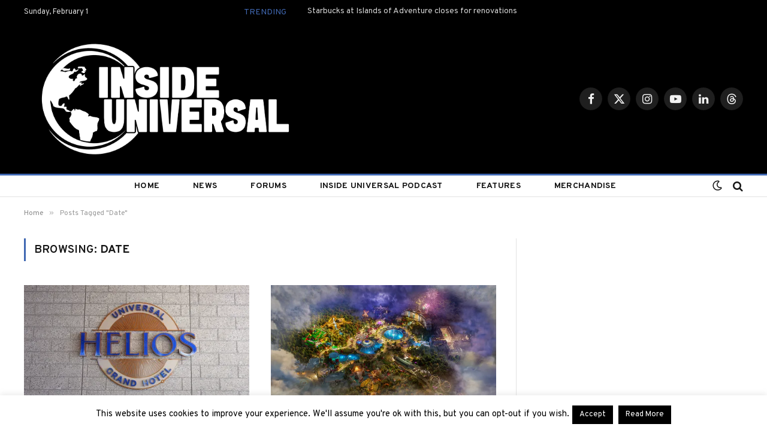

--- FILE ---
content_type: text/html; charset=UTF-8
request_url: https://www.insideuniversal.net/tag/date/
body_size: 25193
content:
<!DOCTYPE html>
<html lang="en-US" prefix="og: http://ogp.me/ns# fb: http://ogp.me/ns/fb#" class="s-light site-s-light">

<head>

	<meta charset="UTF-8" />
	<meta name="viewport" content="width=device-width, initial-scale=1" />
	<script data-no-optimize="1" data-cfasync="false">!function(){"use strict";const t={adt_ei:{identityApiKey:"plainText",source:"url",type:"plaintext",priority:1},adt_eih:{identityApiKey:"sha256",source:"urlh",type:"hashed",priority:2},sh_kit:{identityApiKey:"sha256",source:"urlhck",type:"hashed",priority:3}},e=Object.keys(t);function i(t){return function(t){const e=t.match(/((?=([a-z0-9._!#$%+^&*()[\]<>-]+))\2@[a-z0-9._-]+\.[a-z0-9._-]+)/gi);return e?e[0]:""}(function(t){return t.replace(/\s/g,"")}(t.toLowerCase()))}!async function(){const n=new URL(window.location.href),o=n.searchParams;let a=null;const r=Object.entries(t).sort(([,t],[,e])=>t.priority-e.priority).map(([t])=>t);for(const e of r){const n=o.get(e),r=t[e];if(!n||!r)continue;const c=decodeURIComponent(n),d="plaintext"===r.type&&i(c),s="hashed"===r.type&&c;if(d||s){a={value:c,config:r};break}}if(a){const{value:t,config:e}=a;window.adthrive=window.adthrive||{},window.adthrive.cmd=window.adthrive.cmd||[],window.adthrive.cmd.push(function(){window.adthrive.identityApi({source:e.source,[e.identityApiKey]:t},({success:i,data:n})=>{i?window.adthrive.log("info","Plugin","detectEmails",`Identity API called with ${e.type} email: ${t}`,n):window.adthrive.log("warning","Plugin","detectEmails",`Failed to call Identity API with ${e.type} email: ${t}`,n)})})}!function(t,e){const i=new URL(e);t.forEach(t=>i.searchParams.delete(t)),history.replaceState(null,"",i.toString())}(e,n)}()}();
</script><title>Date &#8211; Inside Universal</title><link rel="preload" as="font" href="https://www.insideuniversal.net/wp-content/themes/smart-mag/css/icons/fonts/ts-icons.woff2?v3.2" type="font/woff2" crossorigin="anonymous" />
<meta name='robots' content='max-image-preview:large' />

<script data-no-optimize="1" data-cfasync="false">
(function(w, d) {
	w.adthrive = w.adthrive || {};
	w.adthrive.cmd = w.adthrive.cmd || [];
	w.adthrive.plugin = 'adthrive-ads-3.10.0';
	w.adthrive.host = 'ads.adthrive.com';
	w.adthrive.integration = 'plugin';

	var commitParam = (w.adthriveCLS && w.adthriveCLS.bucket !== 'prod' && w.adthriveCLS.branch) ? '&commit=' + w.adthriveCLS.branch : '';

	var s = d.createElement('script');
	s.async = true;
	s.referrerpolicy='no-referrer-when-downgrade';
	s.src = 'https://' + w.adthrive.host + '/sites/5ee2bc672b16ee42f9a49a64/ads.min.js?referrer=' + w.encodeURIComponent(w.location.href) + commitParam + '&cb=' + (Math.floor(Math.random() * 100) + 1) + '';
	var n = d.getElementsByTagName('script')[0];
	n.parentNode.insertBefore(s, n);
})(window, document);
</script>
<link rel="dns-prefetch" href="https://ads.adthrive.com/"><link rel="preconnect" href="https://ads.adthrive.com/"><link rel="preconnect" href="https://ads.adthrive.com/" crossorigin><link rel='dns-prefetch' href='//stats.wp.com' />
<link rel='dns-prefetch' href='//fonts.googleapis.com' />
<link rel='dns-prefetch' href='//v0.wordpress.com' />
<link rel='preconnect' href='//i0.wp.com' />
<link rel='preconnect' href='//c0.wp.com' />
<link rel="alternate" type="application/rss+xml" title="Inside Universal &raquo; Feed" href="https://www.insideuniversal.net/feed/" />
<link rel="alternate" type="application/rss+xml" title="Inside Universal &raquo; Date Tag Feed" href="https://www.insideuniversal.net/tag/date/feed/" />
		<!-- This site uses the Google Analytics by ExactMetrics plugin v8.11.1 - Using Analytics tracking - https://www.exactmetrics.com/ -->
							<script src="//www.googletagmanager.com/gtag/js?id=G-NLNZSFSCY4"  data-cfasync="false" data-wpfc-render="false" type="text/javascript" async></script>
			<script data-cfasync="false" data-wpfc-render="false" type="text/javascript">
				var em_version = '8.11.1';
				var em_track_user = true;
				var em_no_track_reason = '';
								var ExactMetricsDefaultLocations = {"page_location":"https:\/\/www.insideuniversal.net\/tag\/date\/"};
								if ( typeof ExactMetricsPrivacyGuardFilter === 'function' ) {
					var ExactMetricsLocations = (typeof ExactMetricsExcludeQuery === 'object') ? ExactMetricsPrivacyGuardFilter( ExactMetricsExcludeQuery ) : ExactMetricsPrivacyGuardFilter( ExactMetricsDefaultLocations );
				} else {
					var ExactMetricsLocations = (typeof ExactMetricsExcludeQuery === 'object') ? ExactMetricsExcludeQuery : ExactMetricsDefaultLocations;
				}

								var disableStrs = [
										'ga-disable-G-NLNZSFSCY4',
									];

				/* Function to detect opted out users */
				function __gtagTrackerIsOptedOut() {
					for (var index = 0; index < disableStrs.length; index++) {
						if (document.cookie.indexOf(disableStrs[index] + '=true') > -1) {
							return true;
						}
					}

					return false;
				}

				/* Disable tracking if the opt-out cookie exists. */
				if (__gtagTrackerIsOptedOut()) {
					for (var index = 0; index < disableStrs.length; index++) {
						window[disableStrs[index]] = true;
					}
				}

				/* Opt-out function */
				function __gtagTrackerOptout() {
					for (var index = 0; index < disableStrs.length; index++) {
						document.cookie = disableStrs[index] + '=true; expires=Thu, 31 Dec 2099 23:59:59 UTC; path=/';
						window[disableStrs[index]] = true;
					}
				}

				if ('undefined' === typeof gaOptout) {
					function gaOptout() {
						__gtagTrackerOptout();
					}
				}
								window.dataLayer = window.dataLayer || [];

				window.ExactMetricsDualTracker = {
					helpers: {},
					trackers: {},
				};
				if (em_track_user) {
					function __gtagDataLayer() {
						dataLayer.push(arguments);
					}

					function __gtagTracker(type, name, parameters) {
						if (!parameters) {
							parameters = {};
						}

						if (parameters.send_to) {
							__gtagDataLayer.apply(null, arguments);
							return;
						}

						if (type === 'event') {
														parameters.send_to = exactmetrics_frontend.v4_id;
							var hookName = name;
							if (typeof parameters['event_category'] !== 'undefined') {
								hookName = parameters['event_category'] + ':' + name;
							}

							if (typeof ExactMetricsDualTracker.trackers[hookName] !== 'undefined') {
								ExactMetricsDualTracker.trackers[hookName](parameters);
							} else {
								__gtagDataLayer('event', name, parameters);
							}
							
						} else {
							__gtagDataLayer.apply(null, arguments);
						}
					}

					__gtagTracker('js', new Date());
					__gtagTracker('set', {
						'developer_id.dNDMyYj': true,
											});
					if ( ExactMetricsLocations.page_location ) {
						__gtagTracker('set', ExactMetricsLocations);
					}
										__gtagTracker('config', 'G-NLNZSFSCY4', {"forceSSL":"true"} );
										window.gtag = __gtagTracker;										(function () {
						/* https://developers.google.com/analytics/devguides/collection/analyticsjs/ */
						/* ga and __gaTracker compatibility shim. */
						var noopfn = function () {
							return null;
						};
						var newtracker = function () {
							return new Tracker();
						};
						var Tracker = function () {
							return null;
						};
						var p = Tracker.prototype;
						p.get = noopfn;
						p.set = noopfn;
						p.send = function () {
							var args = Array.prototype.slice.call(arguments);
							args.unshift('send');
							__gaTracker.apply(null, args);
						};
						var __gaTracker = function () {
							var len = arguments.length;
							if (len === 0) {
								return;
							}
							var f = arguments[len - 1];
							if (typeof f !== 'object' || f === null || typeof f.hitCallback !== 'function') {
								if ('send' === arguments[0]) {
									var hitConverted, hitObject = false, action;
									if ('event' === arguments[1]) {
										if ('undefined' !== typeof arguments[3]) {
											hitObject = {
												'eventAction': arguments[3],
												'eventCategory': arguments[2],
												'eventLabel': arguments[4],
												'value': arguments[5] ? arguments[5] : 1,
											}
										}
									}
									if ('pageview' === arguments[1]) {
										if ('undefined' !== typeof arguments[2]) {
											hitObject = {
												'eventAction': 'page_view',
												'page_path': arguments[2],
											}
										}
									}
									if (typeof arguments[2] === 'object') {
										hitObject = arguments[2];
									}
									if (typeof arguments[5] === 'object') {
										Object.assign(hitObject, arguments[5]);
									}
									if ('undefined' !== typeof arguments[1].hitType) {
										hitObject = arguments[1];
										if ('pageview' === hitObject.hitType) {
											hitObject.eventAction = 'page_view';
										}
									}
									if (hitObject) {
										action = 'timing' === arguments[1].hitType ? 'timing_complete' : hitObject.eventAction;
										hitConverted = mapArgs(hitObject);
										__gtagTracker('event', action, hitConverted);
									}
								}
								return;
							}

							function mapArgs(args) {
								var arg, hit = {};
								var gaMap = {
									'eventCategory': 'event_category',
									'eventAction': 'event_action',
									'eventLabel': 'event_label',
									'eventValue': 'event_value',
									'nonInteraction': 'non_interaction',
									'timingCategory': 'event_category',
									'timingVar': 'name',
									'timingValue': 'value',
									'timingLabel': 'event_label',
									'page': 'page_path',
									'location': 'page_location',
									'title': 'page_title',
									'referrer' : 'page_referrer',
								};
								for (arg in args) {
																		if (!(!args.hasOwnProperty(arg) || !gaMap.hasOwnProperty(arg))) {
										hit[gaMap[arg]] = args[arg];
									} else {
										hit[arg] = args[arg];
									}
								}
								return hit;
							}

							try {
								f.hitCallback();
							} catch (ex) {
							}
						};
						__gaTracker.create = newtracker;
						__gaTracker.getByName = newtracker;
						__gaTracker.getAll = function () {
							return [];
						};
						__gaTracker.remove = noopfn;
						__gaTracker.loaded = true;
						window['__gaTracker'] = __gaTracker;
					})();
									} else {
										console.log("");
					(function () {
						function __gtagTracker() {
							return null;
						}

						window['__gtagTracker'] = __gtagTracker;
						window['gtag'] = __gtagTracker;
					})();
									}
			</script>
							<!-- / Google Analytics by ExactMetrics -->
		<style id='wp-img-auto-sizes-contain-inline-css' type='text/css'>
img:is([sizes=auto i],[sizes^="auto," i]){contain-intrinsic-size:3000px 1500px}
/*# sourceURL=wp-img-auto-sizes-contain-inline-css */
</style>

<style id='wp-emoji-styles-inline-css' type='text/css'>

	img.wp-smiley, img.emoji {
		display: inline !important;
		border: none !important;
		box-shadow: none !important;
		height: 1em !important;
		width: 1em !important;
		margin: 0 0.07em !important;
		vertical-align: -0.1em !important;
		background: none !important;
		padding: 0 !important;
	}
/*# sourceURL=wp-emoji-styles-inline-css */
</style>
<link rel='stylesheet' id='wp-block-library-css' href='https://c0.wp.com/c/6.9/wp-includes/css/dist/block-library/style.min.css' type='text/css' media='all' />
<style id='classic-theme-styles-inline-css' type='text/css'>
/*! This file is auto-generated */
.wp-block-button__link{color:#fff;background-color:#32373c;border-radius:9999px;box-shadow:none;text-decoration:none;padding:calc(.667em + 2px) calc(1.333em + 2px);font-size:1.125em}.wp-block-file__button{background:#32373c;color:#fff;text-decoration:none}
/*# sourceURL=/wp-includes/css/classic-themes.min.css */
</style>
<link rel='stylesheet' id='mediaelement-css' href='https://c0.wp.com/c/6.9/wp-includes/js/mediaelement/mediaelementplayer-legacy.min.css' type='text/css' media='all' />
<link rel='stylesheet' id='wp-mediaelement-css' href='https://c0.wp.com/c/6.9/wp-includes/js/mediaelement/wp-mediaelement.min.css' type='text/css' media='all' />
<style id='jetpack-sharing-buttons-style-inline-css' type='text/css'>
.jetpack-sharing-buttons__services-list{display:flex;flex-direction:row;flex-wrap:wrap;gap:0;list-style-type:none;margin:5px;padding:0}.jetpack-sharing-buttons__services-list.has-small-icon-size{font-size:12px}.jetpack-sharing-buttons__services-list.has-normal-icon-size{font-size:16px}.jetpack-sharing-buttons__services-list.has-large-icon-size{font-size:24px}.jetpack-sharing-buttons__services-list.has-huge-icon-size{font-size:36px}@media print{.jetpack-sharing-buttons__services-list{display:none!important}}.editor-styles-wrapper .wp-block-jetpack-sharing-buttons{gap:0;padding-inline-start:0}ul.jetpack-sharing-buttons__services-list.has-background{padding:1.25em 2.375em}
/*# sourceURL=https://www.insideuniversal.net/wp-content/plugins/jetpack/_inc/blocks/sharing-buttons/view.css */
</style>
<style id='global-styles-inline-css' type='text/css'>
:root{--wp--preset--aspect-ratio--square: 1;--wp--preset--aspect-ratio--4-3: 4/3;--wp--preset--aspect-ratio--3-4: 3/4;--wp--preset--aspect-ratio--3-2: 3/2;--wp--preset--aspect-ratio--2-3: 2/3;--wp--preset--aspect-ratio--16-9: 16/9;--wp--preset--aspect-ratio--9-16: 9/16;--wp--preset--color--black: #000000;--wp--preset--color--cyan-bluish-gray: #abb8c3;--wp--preset--color--white: #ffffff;--wp--preset--color--pale-pink: #f78da7;--wp--preset--color--vivid-red: #cf2e2e;--wp--preset--color--luminous-vivid-orange: #ff6900;--wp--preset--color--luminous-vivid-amber: #fcb900;--wp--preset--color--light-green-cyan: #7bdcb5;--wp--preset--color--vivid-green-cyan: #00d084;--wp--preset--color--pale-cyan-blue: #8ed1fc;--wp--preset--color--vivid-cyan-blue: #0693e3;--wp--preset--color--vivid-purple: #9b51e0;--wp--preset--gradient--vivid-cyan-blue-to-vivid-purple: linear-gradient(135deg,rgb(6,147,227) 0%,rgb(155,81,224) 100%);--wp--preset--gradient--light-green-cyan-to-vivid-green-cyan: linear-gradient(135deg,rgb(122,220,180) 0%,rgb(0,208,130) 100%);--wp--preset--gradient--luminous-vivid-amber-to-luminous-vivid-orange: linear-gradient(135deg,rgb(252,185,0) 0%,rgb(255,105,0) 100%);--wp--preset--gradient--luminous-vivid-orange-to-vivid-red: linear-gradient(135deg,rgb(255,105,0) 0%,rgb(207,46,46) 100%);--wp--preset--gradient--very-light-gray-to-cyan-bluish-gray: linear-gradient(135deg,rgb(238,238,238) 0%,rgb(169,184,195) 100%);--wp--preset--gradient--cool-to-warm-spectrum: linear-gradient(135deg,rgb(74,234,220) 0%,rgb(151,120,209) 20%,rgb(207,42,186) 40%,rgb(238,44,130) 60%,rgb(251,105,98) 80%,rgb(254,248,76) 100%);--wp--preset--gradient--blush-light-purple: linear-gradient(135deg,rgb(255,206,236) 0%,rgb(152,150,240) 100%);--wp--preset--gradient--blush-bordeaux: linear-gradient(135deg,rgb(254,205,165) 0%,rgb(254,45,45) 50%,rgb(107,0,62) 100%);--wp--preset--gradient--luminous-dusk: linear-gradient(135deg,rgb(255,203,112) 0%,rgb(199,81,192) 50%,rgb(65,88,208) 100%);--wp--preset--gradient--pale-ocean: linear-gradient(135deg,rgb(255,245,203) 0%,rgb(182,227,212) 50%,rgb(51,167,181) 100%);--wp--preset--gradient--electric-grass: linear-gradient(135deg,rgb(202,248,128) 0%,rgb(113,206,126) 100%);--wp--preset--gradient--midnight: linear-gradient(135deg,rgb(2,3,129) 0%,rgb(40,116,252) 100%);--wp--preset--font-size--small: 13px;--wp--preset--font-size--medium: 20px;--wp--preset--font-size--large: 36px;--wp--preset--font-size--x-large: 42px;--wp--preset--spacing--20: 0.44rem;--wp--preset--spacing--30: 0.67rem;--wp--preset--spacing--40: 1rem;--wp--preset--spacing--50: 1.5rem;--wp--preset--spacing--60: 2.25rem;--wp--preset--spacing--70: 3.38rem;--wp--preset--spacing--80: 5.06rem;--wp--preset--shadow--natural: 6px 6px 9px rgba(0, 0, 0, 0.2);--wp--preset--shadow--deep: 12px 12px 50px rgba(0, 0, 0, 0.4);--wp--preset--shadow--sharp: 6px 6px 0px rgba(0, 0, 0, 0.2);--wp--preset--shadow--outlined: 6px 6px 0px -3px rgb(255, 255, 255), 6px 6px rgb(0, 0, 0);--wp--preset--shadow--crisp: 6px 6px 0px rgb(0, 0, 0);}:where(.is-layout-flex){gap: 0.5em;}:where(.is-layout-grid){gap: 0.5em;}body .is-layout-flex{display: flex;}.is-layout-flex{flex-wrap: wrap;align-items: center;}.is-layout-flex > :is(*, div){margin: 0;}body .is-layout-grid{display: grid;}.is-layout-grid > :is(*, div){margin: 0;}:where(.wp-block-columns.is-layout-flex){gap: 2em;}:where(.wp-block-columns.is-layout-grid){gap: 2em;}:where(.wp-block-post-template.is-layout-flex){gap: 1.25em;}:where(.wp-block-post-template.is-layout-grid){gap: 1.25em;}.has-black-color{color: var(--wp--preset--color--black) !important;}.has-cyan-bluish-gray-color{color: var(--wp--preset--color--cyan-bluish-gray) !important;}.has-white-color{color: var(--wp--preset--color--white) !important;}.has-pale-pink-color{color: var(--wp--preset--color--pale-pink) !important;}.has-vivid-red-color{color: var(--wp--preset--color--vivid-red) !important;}.has-luminous-vivid-orange-color{color: var(--wp--preset--color--luminous-vivid-orange) !important;}.has-luminous-vivid-amber-color{color: var(--wp--preset--color--luminous-vivid-amber) !important;}.has-light-green-cyan-color{color: var(--wp--preset--color--light-green-cyan) !important;}.has-vivid-green-cyan-color{color: var(--wp--preset--color--vivid-green-cyan) !important;}.has-pale-cyan-blue-color{color: var(--wp--preset--color--pale-cyan-blue) !important;}.has-vivid-cyan-blue-color{color: var(--wp--preset--color--vivid-cyan-blue) !important;}.has-vivid-purple-color{color: var(--wp--preset--color--vivid-purple) !important;}.has-black-background-color{background-color: var(--wp--preset--color--black) !important;}.has-cyan-bluish-gray-background-color{background-color: var(--wp--preset--color--cyan-bluish-gray) !important;}.has-white-background-color{background-color: var(--wp--preset--color--white) !important;}.has-pale-pink-background-color{background-color: var(--wp--preset--color--pale-pink) !important;}.has-vivid-red-background-color{background-color: var(--wp--preset--color--vivid-red) !important;}.has-luminous-vivid-orange-background-color{background-color: var(--wp--preset--color--luminous-vivid-orange) !important;}.has-luminous-vivid-amber-background-color{background-color: var(--wp--preset--color--luminous-vivid-amber) !important;}.has-light-green-cyan-background-color{background-color: var(--wp--preset--color--light-green-cyan) !important;}.has-vivid-green-cyan-background-color{background-color: var(--wp--preset--color--vivid-green-cyan) !important;}.has-pale-cyan-blue-background-color{background-color: var(--wp--preset--color--pale-cyan-blue) !important;}.has-vivid-cyan-blue-background-color{background-color: var(--wp--preset--color--vivid-cyan-blue) !important;}.has-vivid-purple-background-color{background-color: var(--wp--preset--color--vivid-purple) !important;}.has-black-border-color{border-color: var(--wp--preset--color--black) !important;}.has-cyan-bluish-gray-border-color{border-color: var(--wp--preset--color--cyan-bluish-gray) !important;}.has-white-border-color{border-color: var(--wp--preset--color--white) !important;}.has-pale-pink-border-color{border-color: var(--wp--preset--color--pale-pink) !important;}.has-vivid-red-border-color{border-color: var(--wp--preset--color--vivid-red) !important;}.has-luminous-vivid-orange-border-color{border-color: var(--wp--preset--color--luminous-vivid-orange) !important;}.has-luminous-vivid-amber-border-color{border-color: var(--wp--preset--color--luminous-vivid-amber) !important;}.has-light-green-cyan-border-color{border-color: var(--wp--preset--color--light-green-cyan) !important;}.has-vivid-green-cyan-border-color{border-color: var(--wp--preset--color--vivid-green-cyan) !important;}.has-pale-cyan-blue-border-color{border-color: var(--wp--preset--color--pale-cyan-blue) !important;}.has-vivid-cyan-blue-border-color{border-color: var(--wp--preset--color--vivid-cyan-blue) !important;}.has-vivid-purple-border-color{border-color: var(--wp--preset--color--vivid-purple) !important;}.has-vivid-cyan-blue-to-vivid-purple-gradient-background{background: var(--wp--preset--gradient--vivid-cyan-blue-to-vivid-purple) !important;}.has-light-green-cyan-to-vivid-green-cyan-gradient-background{background: var(--wp--preset--gradient--light-green-cyan-to-vivid-green-cyan) !important;}.has-luminous-vivid-amber-to-luminous-vivid-orange-gradient-background{background: var(--wp--preset--gradient--luminous-vivid-amber-to-luminous-vivid-orange) !important;}.has-luminous-vivid-orange-to-vivid-red-gradient-background{background: var(--wp--preset--gradient--luminous-vivid-orange-to-vivid-red) !important;}.has-very-light-gray-to-cyan-bluish-gray-gradient-background{background: var(--wp--preset--gradient--very-light-gray-to-cyan-bluish-gray) !important;}.has-cool-to-warm-spectrum-gradient-background{background: var(--wp--preset--gradient--cool-to-warm-spectrum) !important;}.has-blush-light-purple-gradient-background{background: var(--wp--preset--gradient--blush-light-purple) !important;}.has-blush-bordeaux-gradient-background{background: var(--wp--preset--gradient--blush-bordeaux) !important;}.has-luminous-dusk-gradient-background{background: var(--wp--preset--gradient--luminous-dusk) !important;}.has-pale-ocean-gradient-background{background: var(--wp--preset--gradient--pale-ocean) !important;}.has-electric-grass-gradient-background{background: var(--wp--preset--gradient--electric-grass) !important;}.has-midnight-gradient-background{background: var(--wp--preset--gradient--midnight) !important;}.has-small-font-size{font-size: var(--wp--preset--font-size--small) !important;}.has-medium-font-size{font-size: var(--wp--preset--font-size--medium) !important;}.has-large-font-size{font-size: var(--wp--preset--font-size--large) !important;}.has-x-large-font-size{font-size: var(--wp--preset--font-size--x-large) !important;}
:where(.wp-block-post-template.is-layout-flex){gap: 1.25em;}:where(.wp-block-post-template.is-layout-grid){gap: 1.25em;}
:where(.wp-block-term-template.is-layout-flex){gap: 1.25em;}:where(.wp-block-term-template.is-layout-grid){gap: 1.25em;}
:where(.wp-block-columns.is-layout-flex){gap: 2em;}:where(.wp-block-columns.is-layout-grid){gap: 2em;}
:root :where(.wp-block-pullquote){font-size: 1.5em;line-height: 1.6;}
/*# sourceURL=global-styles-inline-css */
</style>
<link rel='stylesheet' id='cookie-law-info-css' href='https://www.insideuniversal.net/wp-content/plugins/cookie-law-info/legacy/public/css/cookie-law-info-public.css?ver=3.3.9.1' type='text/css' media='all' />
<link rel='stylesheet' id='cookie-law-info-gdpr-css' href='https://www.insideuniversal.net/wp-content/plugins/cookie-law-info/legacy/public/css/cookie-law-info-gdpr.css?ver=3.3.9.1' type='text/css' media='all' />
<link rel='stylesheet' id='ppress-frontend-css' href='https://www.insideuniversal.net/wp-content/plugins/wp-user-avatar/assets/css/frontend.min.css?ver=4.16.9' type='text/css' media='all' />
<link rel='stylesheet' id='ppress-flatpickr-css' href='https://www.insideuniversal.net/wp-content/plugins/wp-user-avatar/assets/flatpickr/flatpickr.min.css?ver=4.16.9' type='text/css' media='all' />
<link rel='stylesheet' id='ppress-select2-css' href='https://www.insideuniversal.net/wp-content/plugins/wp-user-avatar/assets/select2/select2.min.css?ver=90cdb970749b8cfc4f210a8ba6ebb43c' type='text/css' media='all' />
<link rel='stylesheet' id='smartmag-core-css' href='https://www.insideuniversal.net/wp-content/themes/smart-mag/style.css?ver=10.3.2' type='text/css' media='all' />
<style id='smartmag-core-inline-css' type='text/css'>
:root { --c-main: #4068b2;
--c-main-rgb: 64,104,178;
--text-font: "Overpass", system-ui, -apple-system, "Segoe UI", Arial, sans-serif;
--body-font: "Overpass", system-ui, -apple-system, "Segoe UI", Arial, sans-serif;
--p-title-space: 7px; }
.smart-head-main .smart-head-mid { --head-h: 250px; }
.smart-head-main .smart-head-bot { --head-h: 39px; border-top-width: 3px; border-top-color: var(--c-main); border-bottom-width: 1px; border-bottom-color: #e2e2e2; }
.s-dark .smart-head-main .smart-head-bot,
.smart-head-main .s-dark.smart-head-bot { border-bottom-color: #222222; }
.navigation { font-family: var(--body-font); }
.navigation-main .menu > li > a { font-size: 14px; font-weight: bold; letter-spacing: 0.02em; }
.navigation-main { --nav-items-space: 28px; }
.navigation-main .menu > li > a:after { display: none; }
.navigation-main { margin-left: calc(-1 * var(--nav-items-space)); }
.nav-hov-b .menu > li > a:before { border-width: 5px; }
.mega-menu .post-title a:hover { color: var(--c-nav-drop-hov); }
.smart-head-mobile .smart-head-mid { --head-h: 70px; border-bottom-width: 3px; border-bottom-color: var(--c-main); }
.smart-head .navigation-small { --nav-items-space: 0px; }
.navigation-small .menu > li > a:after { display: none; }
.s-dark .smart-head-main .spc-social,
.smart-head-main .s-dark .spc-social { --c-spc-social: rgba(255,255,255,0.94); --c-spc-social-hov: #ffffff; }
.smart-head-main .hamburger-icon { --line-weight: 2px; --height: 14px; }
.post-title a { --c-a-hover: #1e73be; }
.s-dark .post-title a { --c-a-hover: #1e73be; }
.block-head-a1 { --space-below: 21px; }
.review-box .overall { border-radius: 5px; }
.review-box .rating-bar, .review-box .bar { height: 5px; border-radius: 5px; }
.post-cover .overlay { --grad-color: #0a0002; }
@media (min-width: 1200px) { .post-cover .post-meta .post-title { font-size: 58px; } }
@media (min-width: 941px) and (max-width: 1200px) { .navigation-main .menu > li > a { font-size: calc(10px + (14px - 10px) * .7); } }
@media (max-width: 767px) { .post-share-b .share-text { display: none; } }


/*# sourceURL=smartmag-core-inline-css */
</style>
<link rel='stylesheet' id='smartmag-magnific-popup-css' href='https://www.insideuniversal.net/wp-content/themes/smart-mag/css/lightbox.css?ver=10.3.2' type='text/css' media='all' />
<link rel='stylesheet' id='smartmag-icons-css' href='https://www.insideuniversal.net/wp-content/themes/smart-mag/css/icons/icons.css?ver=10.3.2' type='text/css' media='all' />
<link rel='stylesheet' id='smartmag-gfonts-custom-css' href='https://fonts.googleapis.com/css?family=Overpass%3A400%2C500%2C600%2C700' type='text/css' media='all' />
<script type="text/javascript" id="smartmag-lazy-inline-js-after">
/* <![CDATA[ */
/**
 * @copyright ThemeSphere
 * @preserve
 */
var BunyadLazy={};BunyadLazy.load=function(){function a(e,n){var t={};e.dataset.bgset&&e.dataset.sizes?(t.sizes=e.dataset.sizes,t.srcset=e.dataset.bgset):t.src=e.dataset.bgsrc,function(t){var a=t.dataset.ratio;if(0<a){const e=t.parentElement;if(e.classList.contains("media-ratio")){const n=e.style;n.getPropertyValue("--a-ratio")||(n.paddingBottom=100/a+"%")}}}(e);var a,o=document.createElement("img");for(a in o.onload=function(){var t="url('"+(o.currentSrc||o.src)+"')",a=e.style;a.backgroundImage!==t&&requestAnimationFrame(()=>{a.backgroundImage=t,n&&n()}),o.onload=null,o.onerror=null,o=null},o.onerror=o.onload,t)o.setAttribute(a,t[a]);o&&o.complete&&0<o.naturalWidth&&o.onload&&o.onload()}function e(t){t.dataset.loaded||a(t,()=>{document.dispatchEvent(new Event("lazyloaded")),t.dataset.loaded=1})}function n(t){"complete"===document.readyState?t():window.addEventListener("load",t)}return{initEarly:function(){var t,a=()=>{document.querySelectorAll(".img.bg-cover:not(.lazyload)").forEach(e)};"complete"!==document.readyState?(t=setInterval(a,150),n(()=>{a(),clearInterval(t)})):a()},callOnLoad:n,initBgImages:function(t){t&&n(()=>{document.querySelectorAll(".img.bg-cover").forEach(e)})},bgLoad:a}}(),BunyadLazy.load.initEarly();
//# sourceURL=smartmag-lazy-inline-js-after
/* ]]> */
</script>
<script type="text/javascript" src="https://www.insideuniversal.net/wp-content/plugins/google-analytics-dashboard-for-wp/assets/js/frontend-gtag.min.js?ver=8.11.1" id="exactmetrics-frontend-script-js" async="async" data-wp-strategy="async"></script>
<script data-cfasync="false" data-wpfc-render="false" type="text/javascript" id='exactmetrics-frontend-script-js-extra'>/* <![CDATA[ */
var exactmetrics_frontend = {"js_events_tracking":"true","download_extensions":"zip,mp3,mpeg,pdf,docx,pptx,xlsx,rar","inbound_paths":"[{\"path\":\"\\\/go\\\/\",\"label\":\"affiliate\"},{\"path\":\"\\\/recommend\\\/\",\"label\":\"affiliate\"}]","home_url":"https:\/\/www.insideuniversal.net","hash_tracking":"false","v4_id":"G-NLNZSFSCY4"};/* ]]> */
</script>
<script type="text/javascript" src="https://c0.wp.com/c/6.9/wp-includes/js/jquery/jquery.min.js" id="jquery-core-js"></script>
<script type="text/javascript" src="https://c0.wp.com/c/6.9/wp-includes/js/jquery/jquery-migrate.min.js" id="jquery-migrate-js"></script>
<script type="text/javascript" id="cookie-law-info-js-extra">
/* <![CDATA[ */
var Cli_Data = {"nn_cookie_ids":[],"cookielist":[],"non_necessary_cookies":[],"ccpaEnabled":"","ccpaRegionBased":"","ccpaBarEnabled":"","strictlyEnabled":["necessary","obligatoire"],"ccpaType":"gdpr","js_blocking":"","custom_integration":"","triggerDomRefresh":"","secure_cookies":""};
var cli_cookiebar_settings = {"animate_speed_hide":"500","animate_speed_show":"500","background":"#fff","border":"#444","border_on":"","button_1_button_colour":"#000","button_1_button_hover":"#000000","button_1_link_colour":"#fff","button_1_as_button":"1","button_1_new_win":"","button_2_button_colour":"#000000","button_2_button_hover":"#000000","button_2_link_colour":"#ffffff","button_2_as_button":"1","button_2_hidebar":"","button_3_button_colour":"#000","button_3_button_hover":"#000000","button_3_link_colour":"#fff","button_3_as_button":"1","button_3_new_win":"","button_4_button_colour":"#000","button_4_button_hover":"#000000","button_4_link_colour":"#fff","button_4_as_button":"1","button_7_button_colour":"#61a229","button_7_button_hover":"#4e8221","button_7_link_colour":"#fff","button_7_as_button":"1","button_7_new_win":"","font_family":"inherit","header_fix":"","notify_animate_hide":"","notify_animate_show":"","notify_div_id":"#cookie-law-info-bar","notify_position_horizontal":"right","notify_position_vertical":"bottom","scroll_close":"","scroll_close_reload":"","accept_close_reload":"","reject_close_reload":"","showagain_tab":"","showagain_background":"#fff","showagain_border":"#000","showagain_div_id":"#cookie-law-info-again","showagain_x_position":"100px","text":"#000","show_once_yn":"1","show_once":"10000","logging_on":"","as_popup":"","popup_overlay":"1","bar_heading_text":"","cookie_bar_as":"banner","popup_showagain_position":"bottom-right","widget_position":"left"};
var log_object = {"ajax_url":"https://www.insideuniversal.net/wp-admin/admin-ajax.php"};
//# sourceURL=cookie-law-info-js-extra
/* ]]> */
</script>
<script type="text/javascript" src="https://www.insideuniversal.net/wp-content/plugins/cookie-law-info/legacy/public/js/cookie-law-info-public.js?ver=3.3.9.1" id="cookie-law-info-js"></script>
<script type="text/javascript" src="https://www.insideuniversal.net/wp-content/plugins/wp-user-avatar/assets/flatpickr/flatpickr.min.js?ver=4.16.9" id="ppress-flatpickr-js"></script>
<script type="text/javascript" src="https://www.insideuniversal.net/wp-content/plugins/wp-user-avatar/assets/select2/select2.min.js?ver=4.16.9" id="ppress-select2-js"></script>
<link rel="https://api.w.org/" href="https://www.insideuniversal.net/wp-json/" /><link rel="alternate" title="JSON" type="application/json" href="https://www.insideuniversal.net/wp-json/wp/v2/tags/317" />	<style>img#wpstats{display:none}</style>
		
		<script>
		var BunyadSchemeKey = 'bunyad-scheme';
		(() => {
			const d = document.documentElement;
			const c = d.classList;
			var scheme = localStorage.getItem(BunyadSchemeKey);
			
			if (scheme) {
				d.dataset.origClass = c;
				scheme === 'dark' ? c.remove('s-light', 'site-s-light') : c.remove('s-dark', 'site-s-dark');
				c.add('site-s-' + scheme, 's-' + scheme);
			}
		})();
		</script>
		<meta name="generator" content="Elementor 3.34.3; features: e_font_icon_svg, additional_custom_breakpoints; settings: css_print_method-external, google_font-enabled, font_display-swap">
<meta name="description" content="Posts about Date written by Brian Glenn and Jon Fu" />
			<style>
				.e-con.e-parent:nth-of-type(n+4):not(.e-lazyloaded):not(.e-no-lazyload),
				.e-con.e-parent:nth-of-type(n+4):not(.e-lazyloaded):not(.e-no-lazyload) * {
					background-image: none !important;
				}
				@media screen and (max-height: 1024px) {
					.e-con.e-parent:nth-of-type(n+3):not(.e-lazyloaded):not(.e-no-lazyload),
					.e-con.e-parent:nth-of-type(n+3):not(.e-lazyloaded):not(.e-no-lazyload) * {
						background-image: none !important;
					}
				}
				@media screen and (max-height: 640px) {
					.e-con.e-parent:nth-of-type(n+2):not(.e-lazyloaded):not(.e-no-lazyload),
					.e-con.e-parent:nth-of-type(n+2):not(.e-lazyloaded):not(.e-no-lazyload) * {
						background-image: none !important;
					}
				}
			</style>
			<link rel="icon" href="https://i0.wp.com/www.insideuniversal.net/wp-content/uploads/2025/01/cropped-favicon.png?fit=32%2C32&#038;ssl=1" sizes="32x32" />
<link rel="icon" href="https://i0.wp.com/www.insideuniversal.net/wp-content/uploads/2025/01/cropped-favicon.png?fit=192%2C192&#038;ssl=1" sizes="192x192" />
<link rel="apple-touch-icon" href="https://i0.wp.com/www.insideuniversal.net/wp-content/uploads/2025/01/cropped-favicon.png?fit=180%2C180&#038;ssl=1" />
<meta name="msapplication-TileImage" content="https://i0.wp.com/www.insideuniversal.net/wp-content/uploads/2025/01/cropped-favicon.png?fit=270%2C270&#038;ssl=1" />

    <!-- START - Open Graph and Twitter Card Tags 3.3.9 -->
     <!-- Facebook Open Graph -->
      <meta property="og:site_name" content="Inside Universal"/>
      <meta property="og:title" content="Date"/>
      <meta property="og:url" content="https://www.insideuniversal.net/tag/date/"/>
      <meta property="og:description" content="News &amp; Info on Universal Parks, Resorts, Destinations, &amp; Experiences"/>
      <meta property="article:publisher" content="https://www.facebook.com/insideuniversal"/>
     <!-- Google+ / Schema.org -->
      <meta itemprop="name" content="Date"/>
      <meta itemprop="headline" content="Date"/>
      <meta itemprop="description" content="News &amp; Info on Universal Parks, Resorts, Destinations, &amp; Experiences"/>
     <!-- Twitter Cards -->
      <meta name="twitter:title" content="Date"/>
      <meta name="twitter:url" content="https://www.insideuniversal.net/tag/date/"/>
      <meta name="twitter:description" content="News &amp; Info on Universal Parks, Resorts, Destinations, &amp; Experiences"/>
      <meta name="twitter:card" content="summary_large_image"/>
      <meta name="twitter:site" content="@insideuniversal"/>
     <!-- SEO -->
     <!-- Misc. tags -->
     <!-- is_tag -->
    <!-- END - Open Graph and Twitter Card Tags 3.3.9 -->
        
    

</head>

<body data-rsssl=1 class="archive tag tag-date tag-317 wp-custom-logo wp-theme-smart-mag right-sidebar has-lb has-lb-sm ts-img-hov-fade has-sb-sep layout-normal elementor-default elementor-kit-62224">



<div class="main-wrap">

	
<div class="off-canvas-backdrop"></div>
<div class="mobile-menu-container off-canvas hide-menu-lg" id="off-canvas">

	<div class="off-canvas-head">
		<a href="#" class="close">
			<span class="visuallyhidden">Close Menu</span>
			<i class="tsi tsi-times"></i>
		</a>

		<div class="ts-logo">
			<img fetchpriority="high" class="logo-mobile logo-image" src="https://i0.wp.com/www.insideuniversal.net/wp-content/uploads/2025/01/IU-WHITE.png?fit=4873%2C2456&#038;ssl=1" width="2437" height="1228" alt="Inside Universal"/>		</div>
	</div>

	<div class="off-canvas-content">

					<ul class="mobile-menu"></ul>
		
		
		
		<div class="spc-social-block spc-social spc-social-b smart-head-social">
		
			
				<a href="http://www.facebook.com/insideuniversal" class="link service s-facebook" target="_blank" rel="nofollow noopener">
					<i class="icon tsi tsi-facebook"></i>					<span class="visuallyhidden">Facebook</span>
				</a>
									
			
				<a href="http://www.twitter.com/insideuniversal" class="link service s-twitter" target="_blank" rel="nofollow noopener">
					<i class="icon tsi tsi-twitter"></i>					<span class="visuallyhidden">X (Twitter)</span>
				</a>
									
			
				<a href="http://www.instagram.com/insideuniversal" class="link service s-instagram" target="_blank" rel="nofollow noopener">
					<i class="icon tsi tsi-instagram"></i>					<span class="visuallyhidden">Instagram</span>
				</a>
									
			
				<a href="http://www.youtube.com/insideuniversal" class="link service s-youtube" target="_blank" rel="nofollow noopener">
					<i class="icon tsi tsi-youtube-play"></i>					<span class="visuallyhidden">YouTube</span>
				</a>
									
			
				<a href="http://www.threads.com/insideuniversal" class="link service s-threads" target="_blank" rel="nofollow noopener">
					<i class="icon tsi tsi-threads"></i>					<span class="visuallyhidden">Threads</span>
				</a>
									
			
		</div>

		
	</div>

</div>
<div class="smart-head smart-head-b smart-head-main" id="smart-head" data-sticky="auto" data-sticky-type="smart" data-sticky-full>
	
	<div class="smart-head-row smart-head-top smart-head-row-3 s-dark smart-head-row-full">

		<div class="inner wrap">

							
				<div class="items items-left ">
				
<span class="h-date">
	Sunday, February 1</span>				</div>

							
				<div class="items items-center ">
				
<div class="trending-ticker" data-delay="8">
	<span class="heading">Trending</span>

	<ul>
				
			<li><a href="https://www.insideuniversal.net/2026/01/starbucks-at-islands-of-adventure-closes-for-renovations/" class="post-link">Starbucks at Islands of Adventure closes for renovations</a></li>
		
				
			<li><a href="https://www.insideuniversal.net/2026/01/knotts-berry-farm-to-debut-craftys-kitchen-eatery-in-summer-2026/" class="post-link">Knott’s Berry Farm to debut Crafty’s Kitchen eatery in Summer 2026</a></li>
		
				
			<li><a href="https://www.insideuniversal.net/2026/01/whats-happening-at-the-universal-parks-week-of-january-26-2026/" class="post-link">What’s Happening at the Universal Parks – Week of January 26, 2026</a></li>
		
				
			<li><a href="https://www.insideuniversal.net/2026/01/universal-studios-hollywood-pass-member-bonus-benefits-begin-february-1-2026/" class="post-link">Universal Studios Hollywood Pass Member Bonus Benefits begin February 1, 2026</a></li>
		
				
			</ul>
</div>
				</div>

							
				<div class="items items-right empty">
								</div>

						
		</div>
	</div>

	
	<div class="smart-head-row smart-head-mid s-dark smart-head-row-full">

		<div class="inner wrap">

							
				<div class="items items-left ">
					<a href="https://www.insideuniversal.net/" title="Inside Universal" rel="home" class="logo-link ts-logo logo-is-image">
		<span>
			
				
					<img src="https://www.insideuniversal.net/wp-content/uploads/2025/01/IU-WHITE.png" class="logo-image" alt="Inside Universal" width="4873" height="2456"/>
									 
					</span>
	</a>				</div>

							
				<div class="items items-center empty">
								</div>

							
				<div class="items items-right ">
				
		<div class="spc-social-block spc-social spc-social-b smart-head-social">
		
			
				<a href="http://www.facebook.com/insideuniversal" class="link service s-facebook" target="_blank" rel="nofollow noopener">
					<i class="icon tsi tsi-facebook"></i>					<span class="visuallyhidden">Facebook</span>
				</a>
									
			
				<a href="http://www.twitter.com/insideuniversal" class="link service s-twitter" target="_blank" rel="nofollow noopener">
					<i class="icon tsi tsi-twitter"></i>					<span class="visuallyhidden">X (Twitter)</span>
				</a>
									
			
				<a href="http://www.instagram.com/insideuniversal" class="link service s-instagram" target="_blank" rel="nofollow noopener">
					<i class="icon tsi tsi-instagram"></i>					<span class="visuallyhidden">Instagram</span>
				</a>
									
			
				<a href="http://www.youtube.com/insideuniversal" class="link service s-youtube" target="_blank" rel="nofollow noopener">
					<i class="icon tsi tsi-youtube-play"></i>					<span class="visuallyhidden">YouTube</span>
				</a>
									
			
				<a href="http://www.linkedin.com/insideuniversal" class="link service s-linkedin" target="_blank" rel="nofollow noopener">
					<i class="icon tsi tsi-linkedin"></i>					<span class="visuallyhidden">LinkedIn</span>
				</a>
									
			
				<a href="http://www.threads.com/insideuniversal" class="link service s-threads" target="_blank" rel="nofollow noopener">
					<i class="icon tsi tsi-threads"></i>					<span class="visuallyhidden">Threads</span>
				</a>
									
			
		</div>

						</div>

						
		</div>
	</div>

	
	<div class="smart-head-row smart-head-bot smart-head-row-3 is-light has-center-nav smart-head-row-full">

		<div class="inner wrap">

							
				<div class="items items-left empty">
								</div>

							
				<div class="items items-center ">
					<div class="nav-wrap">
		<nav class="navigation navigation-main nav-hov-b">
			<ul id="menu-main-menu" class="menu"><li id="menu-item-74" class="menu-item menu-item-type-custom menu-item-object-custom menu-item-home menu-item-74"><a href="https://www.insideuniversal.net">Home</a></li>
<li id="menu-item-19" class="menu-item menu-item-type-custom menu-item-object-custom menu-item-has-children menu-item-19"><a href="#">News</a>
<ul class="sub-menu">
	<li id="menu-item-71" class="menu-item menu-item-type-taxonomy menu-item-object-category menu-item-has-children menu-cat-4 menu-item-71"><a href="https://www.insideuniversal.net/category/universal-studios-hollywood/">Hollywood</a>
	<ul class="sub-menu">
		<li id="menu-item-29541" class="menu-item menu-item-type-taxonomy menu-item-object-category menu-cat-3519 menu-item-29541"><a href="https://www.insideuniversal.net/category/universal-studios-hollywood/photo-updates-ush/">Photo Updates</a></li>
		<li id="menu-item-29542" class="menu-item menu-item-type-taxonomy menu-item-object-category menu-cat-3520 menu-item-29542"><a href="https://www.insideuniversal.net/category/universal-studios-hollywood/citywalk-hollywood/">CityWalk Hollywood</a></li>
		<li id="menu-item-1965" class="menu-item menu-item-type-taxonomy menu-item-object-category menu-cat-1441 menu-item-1965"><a href="https://www.insideuniversal.net/category/universal-studios-hollywood/halloween-horror-nights-ush/">Halloween Horror Nights &#8211; Hollywood</a></li>
		<li id="menu-item-1998" class="menu-item menu-item-type-taxonomy menu-item-object-category menu-cat-1461 menu-item-1998"><a href="https://www.insideuniversal.net/category/universal-studios-hollywood/events-ush/">Events</a></li>
	</ul>
</li>
	<li id="menu-item-72" class="menu-item menu-item-type-taxonomy menu-item-object-category menu-item-has-children menu-cat-5 menu-item-72"><a href="https://www.insideuniversal.net/category/universal-orlando/">Orlando</a>
	<ul class="sub-menu">
		<li id="menu-item-1970" class="menu-item menu-item-type-taxonomy menu-item-object-category menu-cat-1446 menu-item-1970"><a href="https://www.insideuniversal.net/category/universal-orlando/photo-updates-universal-orlando/">Photo Updates</a></li>
		<li id="menu-item-1972" class="menu-item menu-item-type-taxonomy menu-item-object-category menu-cat-1434 menu-item-1972"><a href="https://www.insideuniversal.net/category/universal-orlando/universal-studios-florida/">Universal Studios Florida</a></li>
		<li id="menu-item-1969" class="menu-item menu-item-type-taxonomy menu-item-object-category menu-cat-1435 menu-item-1969"><a href="https://www.insideuniversal.net/category/universal-orlando/islands-of-adventure/">Islands of Adventure</a></li>
		<li id="menu-item-41828" class="menu-item menu-item-type-taxonomy menu-item-object-category menu-cat-4379 menu-item-41828"><a href="https://www.insideuniversal.net/category/universal-orlando/universals-epic-universe/">Epic Universe</a></li>
		<li id="menu-item-1973" class="menu-item menu-item-type-taxonomy menu-item-object-category menu-cat-1437 menu-item-1973"><a href="https://www.insideuniversal.net/category/universal-orlando/volcano-bay/">Universal&#8217;s Volcano Bay</a></li>
		<li id="menu-item-1967" class="menu-item menu-item-type-taxonomy menu-item-object-category menu-cat-1436 menu-item-1967"><a href="https://www.insideuniversal.net/category/universal-orlando/citywalk-orlando/">CityWalk Orlando</a></li>
		<li id="menu-item-1971" class="menu-item menu-item-type-taxonomy menu-item-object-category menu-cat-1438 menu-item-1971"><a href="https://www.insideuniversal.net/category/universal-orlando/universal-resorts/">Universal Resorts</a></li>
		<li id="menu-item-1968" class="menu-item menu-item-type-taxonomy menu-item-object-category menu-cat-1439 menu-item-1968"><a href="https://www.insideuniversal.net/category/universal-orlando/halloween-horror-nights-uor/">Halloween Horror Nights &#8211; Orlando</a></li>
		<li id="menu-item-1991" class="menu-item menu-item-type-taxonomy menu-item-object-category menu-cat-1448 menu-item-1991"><a href="https://www.insideuniversal.net/category/universal-orlando/events/">Events</a></li>
	</ul>
</li>
	<li id="menu-item-73" class="menu-item menu-item-type-taxonomy menu-item-object-category menu-item-has-children menu-cat-11 menu-item-73"><a href="https://www.insideuniversal.net/category/universal-studios-japan/">Japan</a>
	<ul class="sub-menu">
		<li id="menu-item-1974" class="menu-item menu-item-type-taxonomy menu-item-object-category menu-cat-1447 menu-item-1974"><a href="https://www.insideuniversal.net/category/universal-studios-japan/photo-updates-universal-studios-japan/">Photo Updates</a></li>
		<li id="menu-item-1989" class="menu-item menu-item-type-taxonomy menu-item-object-category menu-cat-1450 menu-item-1989"><a href="https://www.insideuniversal.net/category/universal-studios-japan/events-universal-studios-japan/">Events</a></li>
	</ul>
</li>
	<li id="menu-item-45922" class="menu-item menu-item-type-taxonomy menu-item-object-category menu-cat-1462 menu-item-45922"><a href="https://www.insideuniversal.net/category/universal-studios-singapore/">Singapore</a></li>
	<li id="menu-item-45921" class="menu-item menu-item-type-taxonomy menu-item-object-category menu-cat-3940 menu-item-45921"><a href="https://www.insideuniversal.net/category/universal-studios-beijing/">Beijing</a></li>
	<li id="menu-item-62243" class="menu-item menu-item-type-taxonomy menu-item-object-category menu-cat-5443 menu-item-62243"><a href="https://www.insideuniversal.net/category/universal-other/">Other Universal Destinations</a></li>
	<li id="menu-item-1960" class="menu-item menu-item-type-taxonomy menu-item-object-category menu-item-has-children menu-cat-9 menu-item-1960"><a href="https://www.insideuniversal.net/category/outside-universal/">Outside Universal</a>
	<ul class="sub-menu">
		<li id="menu-item-1981" class="menu-item menu-item-type-taxonomy menu-item-object-category menu-cat-6 menu-item-1981"><a href="https://www.insideuniversal.net/category/outside-universal/orlando/walt-disney-world/">Walt Disney World</a></li>
		<li id="menu-item-1980" class="menu-item menu-item-type-taxonomy menu-item-object-category menu-cat-7 menu-item-1980"><a href="https://www.insideuniversal.net/category/outside-universal/orlando/seaworld-orlando/">SeaWorld Orlando</a></li>
		<li id="menu-item-1993" class="menu-item menu-item-type-taxonomy menu-item-object-category menu-cat-1451 menu-item-1993"><a href="https://www.insideuniversal.net/category/outside-universal/orlando/around-orlando/">Around Orlando</a></li>
		<li id="menu-item-1977" class="menu-item menu-item-type-taxonomy menu-item-object-category menu-cat-8 menu-item-1977"><a href="https://www.insideuniversal.net/category/outside-universal/california/disneyland-resort/">Disneyland Resort</a></li>
		<li id="menu-item-1999" class="menu-item menu-item-type-taxonomy menu-item-object-category menu-cat-1469 menu-item-1999"><a href="https://www.insideuniversal.net/category/outside-universal/california/knotts-berry-farm/">Knott&#8217;s Berry Farm</a></li>
		<li id="menu-item-1992" class="menu-item menu-item-type-taxonomy menu-item-object-category menu-cat-1452 menu-item-1992"><a href="https://www.insideuniversal.net/category/outside-universal/california/around-california/">Around California</a></li>
	</ul>
</li>
</ul>
</li>
<li id="menu-item-22" class="menu-item menu-item-type-custom menu-item-object-custom menu-item-22"><a href="https://forums.insideuniversal.net">Forums</a></li>
<li id="menu-item-29543" class="menu-item menu-item-type-taxonomy menu-item-object-category menu-cat-3527 menu-item-29543"><a href="https://www.insideuniversal.net/category/inside-universal-podcast/">Inside Universal Podcast</a></li>
<li id="menu-item-2000" class="menu-item menu-item-type-taxonomy menu-item-object-category menu-cat-1460 menu-item-2000"><a href="https://www.insideuniversal.net/category/features/">Features</a></li>
<li id="menu-item-47088" class="menu-item menu-item-type-custom menu-item-object-custom menu-item-47088"><a href="https://www.teepublic.com/user/insideuniversal">Merchandise</a></li>
</ul>		</nav>
	</div>
				</div>

							
				<div class="items items-right ">
				
<div class="scheme-switcher has-icon-only">
	<a href="#" class="toggle is-icon toggle-dark" title="Switch to Dark Design - easier on eyes.">
		<i class="icon tsi tsi-moon"></i>
	</a>
	<a href="#" class="toggle is-icon toggle-light" title="Switch to Light Design.">
		<i class="icon tsi tsi-bright"></i>
	</a>
</div>

	<a href="#" class="search-icon has-icon-only is-icon" title="Search">
		<i class="tsi tsi-search"></i>
	</a>

				</div>

						
		</div>
	</div>

	</div>
<div class="smart-head smart-head-a smart-head-mobile" id="smart-head-mobile" data-sticky="mid" data-sticky-type="smart" data-sticky-full>
	
	<div class="smart-head-row smart-head-mid smart-head-row-3 s-dark smart-head-row-full">

		<div class="inner wrap">

							
				<div class="items items-left ">
				
<button class="offcanvas-toggle has-icon" type="button" aria-label="Menu">
	<span class="hamburger-icon hamburger-icon-a">
		<span class="inner"></span>
	</span>
</button>				</div>

							
				<div class="items items-center ">
					<a href="https://www.insideuniversal.net/" title="Inside Universal" rel="home" class="logo-link ts-logo logo-is-image">
		<span>
			
									<img fetchpriority="high" class="logo-mobile logo-image" src="https://i0.wp.com/www.insideuniversal.net/wp-content/uploads/2025/01/IU-WHITE.png?fit=4873%2C2456&#038;ssl=1" width="2437" height="1228" alt="Inside Universal"/>									 
					</span>
	</a>				</div>

							
				<div class="items items-right ">
				

	<a href="#" class="search-icon has-icon-only is-icon" title="Search">
		<i class="tsi tsi-search"></i>
	</a>

				</div>

						
		</div>
	</div>

	</div>
<nav class="breadcrumbs is-full-width breadcrumbs-a" id="breadcrumb"><div class="inner ts-contain "><span><a href="https://www.insideuniversal.net/"><span>Home</span></a></span><span class="delim">&raquo;</span><span class="current">Posts Tagged &quot;Date&quot;</span></div></nav>
<div class="main ts-contain cf right-sidebar">
			<div class="ts-row">
			<div class="col-8 main-content">

							<h1 class="archive-heading">
					Browsing: <span>Date</span>				</h1>
						
					
							
					<section class="block-wrap block-grid mb-none" data-id="1">

				
			<div class="block-content">
					
	<div class="loop loop-grid loop-grid-base grid grid-2 md:grid-2 xs:grid-1">

					
<article class="l-post grid-post grid-base-post">

	
			<div class="media">

		
			<a href="https://www.insideuniversal.net/2025/04/universal-helios-grand-hotel-new-opening-date-set-for-april-16-2025/" class="image-link media-ratio ratio-16-9" title="Universal Helios Grand Hotel new opening date set for April 16, 2025"><span data-bgsrc="https://i0.wp.com/www.insideuniversal.net/wp-content/uploads/2025/04/DSC01489.jpg?fit=450%2C300&amp;ssl=1" class="img bg-cover wp-post-image attachment-bunyad-grid size-bunyad-grid no-lazy skip-lazy" data-bgset="https://i0.wp.com/www.insideuniversal.net/wp-content/uploads/2025/04/DSC01489.jpg?w=2000&amp;ssl=1 2000w, https://i0.wp.com/www.insideuniversal.net/wp-content/uploads/2025/04/DSC01489.jpg?resize=1024%2C682&amp;ssl=1 1024w, https://i0.wp.com/www.insideuniversal.net/wp-content/uploads/2025/04/DSC01489.jpg?resize=768%2C512&amp;ssl=1 768w, https://i0.wp.com/www.insideuniversal.net/wp-content/uploads/2025/04/DSC01489.jpg?resize=1536%2C1024&amp;ssl=1 1536w, https://i0.wp.com/www.insideuniversal.net/wp-content/uploads/2025/04/DSC01489.jpg?resize=450%2C300&amp;ssl=1 450w, https://i0.wp.com/www.insideuniversal.net/wp-content/uploads/2025/04/DSC01489.jpg?resize=1200%2C800&amp;ssl=1 1200w, https://i0.wp.com/www.insideuniversal.net/wp-content/uploads/2025/04/DSC01489.jpg?resize=696%2C464&amp;ssl=1 696w, https://i0.wp.com/www.insideuniversal.net/wp-content/uploads/2025/04/DSC01489.jpg?resize=1068%2C712&amp;ssl=1 1068w, https://i0.wp.com/www.insideuniversal.net/wp-content/uploads/2025/04/DSC01489.jpg?resize=630%2C420&amp;ssl=1 630w, https://i0.wp.com/www.insideuniversal.net/wp-content/uploads/2025/04/DSC01489.jpg?resize=1920%2C1280&amp;ssl=1 1920w" data-sizes="(max-width: 377px) 100vw, 377px"></span></a>			
			
			
							
				<span class="cat-labels cat-labels-overlay c-overlay p-bot-left">
				<a href="https://www.insideuniversal.net/category/universal-orlando/universal-resorts/" class="category term-color-1438" rel="category" tabindex="-1">Universal Resorts</a>
			</span>
						
			
		
		</div>
	

	
		<div class="content">

			<div class="post-meta post-meta-a has-below"><h2 class="is-title post-title"><a href="https://www.insideuniversal.net/2025/04/universal-helios-grand-hotel-new-opening-date-set-for-april-16-2025/">Universal Helios Grand Hotel new opening date set for April 16, 2025</a></h2><div class="post-meta-items meta-below"><span class="meta-item post-author"><span class="by">By</span> <a href="https://www.insideuniversal.net/author/brian-glenn/" title="Posts by Brian Glenn" rel="author">Brian Glenn</a></span><span class="meta-item date"><span class="date-link"><time class="post-date" datetime="2025-04-08T12:33:16-04:00">April 8, 2025</time></span></span></div></div>			
						
				<div class="excerpt">
					<p>Universal Orlando is now accepting reservations for its newest hotel, Universal Helios Grand Hotel, for arrivals beginning April 16. Initially&hellip;</p>
				</div>
			
			
			
		</div>

	
</article>					
<article class="l-post grid-post grid-base-post">

	
			<div class="media">

		
			<a href="https://www.insideuniversal.net/2024/10/tickets-and-vacation-packages-now-on-sale-for-universal-epic-universe/" class="image-link media-ratio ratio-16-9" title="Tickets and Vacation Packages now on sale for Universal Epic Universe"><span data-bgsrc="https://i0.wp.com/www.insideuniversal.net/wp-content/uploads/2024/10/Universal-Epic-Universe-Opens-May-22-2025.jpg?fit=788%2C443&amp;ssl=1" class="img bg-cover wp-post-image attachment-large size-large lazyload" data-bgset="https://i0.wp.com/www.insideuniversal.net/wp-content/uploads/2024/10/Universal-Epic-Universe-Opens-May-22-2025.jpg?w=1920&amp;ssl=1 1920w, https://i0.wp.com/www.insideuniversal.net/wp-content/uploads/2024/10/Universal-Epic-Universe-Opens-May-22-2025.jpg?resize=300%2C169&amp;ssl=1 300w, https://i0.wp.com/www.insideuniversal.net/wp-content/uploads/2024/10/Universal-Epic-Universe-Opens-May-22-2025.jpg?resize=1024%2C576&amp;ssl=1 1024w, https://i0.wp.com/www.insideuniversal.net/wp-content/uploads/2024/10/Universal-Epic-Universe-Opens-May-22-2025.jpg?resize=768%2C432&amp;ssl=1 768w, https://i0.wp.com/www.insideuniversal.net/wp-content/uploads/2024/10/Universal-Epic-Universe-Opens-May-22-2025.jpg?resize=1536%2C864&amp;ssl=1 1536w, https://i0.wp.com/www.insideuniversal.net/wp-content/uploads/2024/10/Universal-Epic-Universe-Opens-May-22-2025.jpg?resize=747%2C420&amp;ssl=1 747w, https://i0.wp.com/www.insideuniversal.net/wp-content/uploads/2024/10/Universal-Epic-Universe-Opens-May-22-2025.jpg?resize=696%2C392&amp;ssl=1 696w, https://i0.wp.com/www.insideuniversal.net/wp-content/uploads/2024/10/Universal-Epic-Universe-Opens-May-22-2025.jpg?resize=1068%2C601&amp;ssl=1 1068w" data-sizes="(max-width: 377px) 100vw, 377px"></span></a>			
			
			
							
				<span class="cat-labels cat-labels-overlay c-overlay p-bot-left">
				<a href="https://www.insideuniversal.net/category/universal-orlando/" class="category term-color-5" rel="category" tabindex="-1">Universal Orlando</a>
			</span>
						
			
		
		</div>
	

	
		<div class="content">

			<div class="post-meta post-meta-a has-below"><h2 class="is-title post-title"><a href="https://www.insideuniversal.net/2024/10/tickets-and-vacation-packages-now-on-sale-for-universal-epic-universe/">Tickets and Vacation Packages now on sale for Universal Epic Universe</a></h2><div class="post-meta-items meta-below"><span class="meta-item post-author"><span class="by">By</span> <a href="https://www.insideuniversal.net/author/brian-glenn/" title="Posts by Brian Glenn" rel="author">Brian Glenn</a></span><span class="meta-item date"><span class="date-link"><time class="post-date" datetime="2024-10-22T10:20:10-04:00">October 22, 2024</time></span></span></div></div>			
						
				<div class="excerpt">
					<p>Tickets &amp; Vacations Packages are now on sale for Universal&#8217;s new theme park, Epic Universe &#8211; opening May 22, 2025!&hellip;</p>
				</div>
			
			
			
		</div>

	
</article>					
<article class="l-post grid-post grid-base-post">

	
			<div class="media">

		
			<a href="https://www.insideuniversal.net/2024/10/universal-epic-universe-officially-open-may-22-2025/" class="image-link media-ratio ratio-16-9" title="Universal Epic Universe to officially open May 22, 2025"><span data-bgsrc="https://i0.wp.com/www.insideuniversal.net/wp-content/uploads/2024/10/Universal-Epic-Universe-Opens-May-22-2025.jpg?fit=788%2C443&amp;ssl=1" class="img bg-cover wp-post-image attachment-large size-large lazyload" data-bgset="https://i0.wp.com/www.insideuniversal.net/wp-content/uploads/2024/10/Universal-Epic-Universe-Opens-May-22-2025.jpg?w=1920&amp;ssl=1 1920w, https://i0.wp.com/www.insideuniversal.net/wp-content/uploads/2024/10/Universal-Epic-Universe-Opens-May-22-2025.jpg?resize=300%2C169&amp;ssl=1 300w, https://i0.wp.com/www.insideuniversal.net/wp-content/uploads/2024/10/Universal-Epic-Universe-Opens-May-22-2025.jpg?resize=1024%2C576&amp;ssl=1 1024w, https://i0.wp.com/www.insideuniversal.net/wp-content/uploads/2024/10/Universal-Epic-Universe-Opens-May-22-2025.jpg?resize=768%2C432&amp;ssl=1 768w, https://i0.wp.com/www.insideuniversal.net/wp-content/uploads/2024/10/Universal-Epic-Universe-Opens-May-22-2025.jpg?resize=1536%2C864&amp;ssl=1 1536w, https://i0.wp.com/www.insideuniversal.net/wp-content/uploads/2024/10/Universal-Epic-Universe-Opens-May-22-2025.jpg?resize=747%2C420&amp;ssl=1 747w, https://i0.wp.com/www.insideuniversal.net/wp-content/uploads/2024/10/Universal-Epic-Universe-Opens-May-22-2025.jpg?resize=696%2C392&amp;ssl=1 696w, https://i0.wp.com/www.insideuniversal.net/wp-content/uploads/2024/10/Universal-Epic-Universe-Opens-May-22-2025.jpg?resize=1068%2C601&amp;ssl=1 1068w" data-sizes="(max-width: 377px) 100vw, 377px"></span></a>			
			
			
							
				<span class="cat-labels cat-labels-overlay c-overlay p-bot-left">
				<a href="https://www.insideuniversal.net/category/universal-orlando/universals-epic-universe/" class="category term-color-4379" rel="category" tabindex="-1">Epic Universe</a>
			</span>
						
			
		
		</div>
	

	
		<div class="content">

			<div class="post-meta post-meta-a has-below"><h2 class="is-title post-title"><a href="https://www.insideuniversal.net/2024/10/universal-epic-universe-officially-open-may-22-2025/">Universal Epic Universe to officially open May 22, 2025</a></h2><div class="post-meta-items meta-below"><span class="meta-item post-author"><span class="by">By</span> <a href="https://www.insideuniversal.net/author/brian-glenn/" title="Posts by Brian Glenn" rel="author">Brian Glenn</a></span><span class="meta-item date"><span class="date-link"><time class="post-date" datetime="2024-10-17T09:10:00-04:00">October 17, 2024</time></span></span></div></div>			
						
				<div class="excerpt">
					<p>Universal Orlando has announced that their new theme park, Epic Universe, will officially open on May 22, 2025! “This is&hellip;</p>
				</div>
			
			
			
		</div>

	
</article>					
<article class="l-post grid-post grid-base-post">

	
			<div class="media">

		
			<a href="https://www.insideuniversal.net/2023/07/minion-land-at-universal-studios-florida-officially-opens-august-11-2023/" class="image-link media-ratio ratio-16-9" title="Minion Land at Universal Studios Florida officially opens August 11, 2023"><span data-bgsrc="https://i0.wp.com/www.insideuniversal.net/wp-content/uploads/2023/07/88A29BED-C1A5-45F5-B796-FC068D3FD901-scaled.jpeg?fit=683%2C1024&amp;ssl=1" class="img bg-cover wp-post-image attachment-large size-large lazyload" data-bgset="https://i0.wp.com/www.insideuniversal.net/wp-content/uploads/2023/07/88A29BED-C1A5-45F5-B796-FC068D3FD901-scaled.jpeg?w=1707&amp;ssl=1 1707w, https://i0.wp.com/www.insideuniversal.net/wp-content/uploads/2023/07/88A29BED-C1A5-45F5-B796-FC068D3FD901-scaled.jpeg?resize=200%2C300&amp;ssl=1 200w, https://i0.wp.com/www.insideuniversal.net/wp-content/uploads/2023/07/88A29BED-C1A5-45F5-B796-FC068D3FD901-scaled.jpeg?resize=683%2C1024&amp;ssl=1 683w, https://i0.wp.com/www.insideuniversal.net/wp-content/uploads/2023/07/88A29BED-C1A5-45F5-B796-FC068D3FD901-scaled.jpeg?resize=768%2C1152&amp;ssl=1 768w, https://i0.wp.com/www.insideuniversal.net/wp-content/uploads/2023/07/88A29BED-C1A5-45F5-B796-FC068D3FD901-scaled.jpeg?resize=1024%2C1536&amp;ssl=1 1024w, https://i0.wp.com/www.insideuniversal.net/wp-content/uploads/2023/07/88A29BED-C1A5-45F5-B796-FC068D3FD901-scaled.jpeg?resize=1365%2C2048&amp;ssl=1 1365w, https://i0.wp.com/www.insideuniversal.net/wp-content/uploads/2023/07/88A29BED-C1A5-45F5-B796-FC068D3FD901-scaled.jpeg?resize=696%2C1044&amp;ssl=1 696w, https://i0.wp.com/www.insideuniversal.net/wp-content/uploads/2023/07/88A29BED-C1A5-45F5-B796-FC068D3FD901-scaled.jpeg?resize=1068%2C1602&amp;ssl=1 1068w, https://i0.wp.com/www.insideuniversal.net/wp-content/uploads/2023/07/88A29BED-C1A5-45F5-B796-FC068D3FD901-scaled.jpeg?resize=1920%2C2880&amp;ssl=1 1920w, https://i0.wp.com/www.insideuniversal.net/wp-content/uploads/2023/07/88A29BED-C1A5-45F5-B796-FC068D3FD901-scaled.jpeg?resize=280%2C420&amp;ssl=1 280w, https://i0.wp.com/www.insideuniversal.net/wp-content/uploads/2023/07/88A29BED-C1A5-45F5-B796-FC068D3FD901-scaled.jpeg?resize=464%2C696&amp;ssl=1 464w, https://i0.wp.com/www.insideuniversal.net/wp-content/uploads/2023/07/88A29BED-C1A5-45F5-B796-FC068D3FD901-scaled.jpeg?w=1576&amp;ssl=1 1576w" data-sizes="(max-width: 377px) 100vw, 377px"></span></a>			
			
			
							
				<span class="cat-labels cat-labels-overlay c-overlay p-bot-left">
				<a href="https://www.insideuniversal.net/category/universal-orlando/universal-studios-florida/" class="category term-color-1434" rel="category" tabindex="-1">Universal Studios Florida</a>
			</span>
						
			
		
		</div>
	

	
		<div class="content">

			<div class="post-meta post-meta-a has-below"><h2 class="is-title post-title"><a href="https://www.insideuniversal.net/2023/07/minion-land-at-universal-studios-florida-officially-opens-august-11-2023/">Minion Land at Universal Studios Florida officially opens August 11, 2023</a></h2><div class="post-meta-items meta-below"><span class="meta-item post-author"><span class="by">By</span> <a href="https://www.insideuniversal.net/author/brian-glenn/" title="Posts by Brian Glenn" rel="author">Brian Glenn</a></span><span class="meta-item date"><span class="date-link"><time class="post-date" datetime="2023-07-31T09:38:29-04:00">July 31, 2023</time></span></span></div></div>			
						
				<div class="excerpt">
					<p>Universal Orlando has announced that Minion Land &#8211; which includes Villain-Con Minion Blast, Minion Cafe, and Bake My Day -&hellip;</p>
				</div>
			
			
			
		</div>

	
</article>					
<article class="l-post grid-post grid-base-post">

	
			<div class="media">

		
			<a href="https://www.insideuniversal.net/2023/05/pipleline-the-surf-coaster-to-open-may-27-2023-at-seaworld-orlando/" class="image-link media-ratio ratio-16-9" title="Pipleline: The Surf Coaster to open May 27, 2023 at SeaWorld Orlando"><span data-bgsrc="https://i0.wp.com/www.insideuniversal.net/wp-content/uploads/2022/10/SWO_10_11x17_600dpi-scaled.jpg?fit=788%2C510&amp;ssl=1" class="img bg-cover wp-post-image attachment-large size-large lazyload" data-bgset="https://i0.wp.com/www.insideuniversal.net/wp-content/uploads/2022/10/SWO_10_11x17_600dpi-scaled.jpg?w=2560&amp;ssl=1 2560w, https://i0.wp.com/www.insideuniversal.net/wp-content/uploads/2022/10/SWO_10_11x17_600dpi-scaled.jpg?resize=1024%2C663&amp;ssl=1 1024w, https://i0.wp.com/www.insideuniversal.net/wp-content/uploads/2022/10/SWO_10_11x17_600dpi-scaled.jpg?resize=768%2C497&amp;ssl=1 768w, https://i0.wp.com/www.insideuniversal.net/wp-content/uploads/2022/10/SWO_10_11x17_600dpi-scaled.jpg?resize=1536%2C994&amp;ssl=1 1536w, https://i0.wp.com/www.insideuniversal.net/wp-content/uploads/2022/10/SWO_10_11x17_600dpi-scaled.jpg?resize=2048%2C1325&amp;ssl=1 2048w, https://i0.wp.com/www.insideuniversal.net/wp-content/uploads/2022/10/SWO_10_11x17_600dpi-scaled.jpg?resize=696%2C450&amp;ssl=1 696w, https://i0.wp.com/www.insideuniversal.net/wp-content/uploads/2022/10/SWO_10_11x17_600dpi-scaled.jpg?resize=1068%2C691&amp;ssl=1 1068w, https://i0.wp.com/www.insideuniversal.net/wp-content/uploads/2022/10/SWO_10_11x17_600dpi-scaled.jpg?resize=1920%2C1242&amp;ssl=1 1920w, https://i0.wp.com/www.insideuniversal.net/wp-content/uploads/2022/10/SWO_10_11x17_600dpi-scaled.jpg?resize=649%2C420&amp;ssl=1 649w, https://i0.wp.com/www.insideuniversal.net/wp-content/uploads/2022/10/SWO_10_11x17_600dpi-scaled.jpg?w=2364&amp;ssl=1 2364w" data-sizes="(max-width: 377px) 100vw, 377px"></span></a>			
			
			
							
				<span class="cat-labels cat-labels-overlay c-overlay p-bot-left">
				<a href="https://www.insideuniversal.net/category/outside-universal/orlando/seaworld-orlando/" class="category term-color-7" rel="category" tabindex="-1">SeaWorld Orlando</a>
			</span>
						
			
		
		</div>
	

	
		<div class="content">

			<div class="post-meta post-meta-a has-below"><h2 class="is-title post-title"><a href="https://www.insideuniversal.net/2023/05/pipleline-the-surf-coaster-to-open-may-27-2023-at-seaworld-orlando/">Pipleline: The Surf Coaster to open May 27, 2023 at SeaWorld Orlando</a></h2><div class="post-meta-items meta-below"><span class="meta-item post-author"><span class="by">By</span> <a href="https://www.insideuniversal.net/author/brian-glenn/" title="Posts by Brian Glenn" rel="author">Brian Glenn</a></span><span class="meta-item date"><span class="date-link"><time class="post-date" datetime="2023-05-02T13:26:32-04:00">May 2, 2023</time></span></span></div></div>			
						
				<div class="excerpt">
					<p>SeaWorld Orlando has announced that Pipeline: The Surf Coaster will officially open on May 27th. Passholders will get the first&hellip;</p>
				</div>
			
			
			
		</div>

	
</article>					
<article class="l-post grid-post grid-base-post">

	
			<div class="media">

		
			<a href="https://www.insideuniversal.net/2023/02/serengeti-flyer-opening-february-27-at-busch-gardens-tampa-bay/" class="image-link media-ratio ratio-16-9" title="Serengeti Flyer opening February 27 at Busch Gardens Tampa Bay"><span data-bgsrc="https://i0.wp.com/www.insideuniversal.net/wp-content/uploads/2022/10/Serengeti-Flyer-Concept-Art-With-Logo.jpg?fit=788%2C443&amp;ssl=1" class="img bg-cover wp-post-image attachment-large size-large lazyload" data-bgset="https://i0.wp.com/www.insideuniversal.net/wp-content/uploads/2022/10/Serengeti-Flyer-Concept-Art-With-Logo.jpg?w=1920&amp;ssl=1 1920w, https://i0.wp.com/www.insideuniversal.net/wp-content/uploads/2022/10/Serengeti-Flyer-Concept-Art-With-Logo.jpg?resize=300%2C169&amp;ssl=1 300w, https://i0.wp.com/www.insideuniversal.net/wp-content/uploads/2022/10/Serengeti-Flyer-Concept-Art-With-Logo.jpg?resize=1024%2C576&amp;ssl=1 1024w, https://i0.wp.com/www.insideuniversal.net/wp-content/uploads/2022/10/Serengeti-Flyer-Concept-Art-With-Logo.jpg?resize=768%2C432&amp;ssl=1 768w, https://i0.wp.com/www.insideuniversal.net/wp-content/uploads/2022/10/Serengeti-Flyer-Concept-Art-With-Logo.jpg?resize=1536%2C864&amp;ssl=1 1536w, https://i0.wp.com/www.insideuniversal.net/wp-content/uploads/2022/10/Serengeti-Flyer-Concept-Art-With-Logo.jpg?resize=696%2C392&amp;ssl=1 696w, https://i0.wp.com/www.insideuniversal.net/wp-content/uploads/2022/10/Serengeti-Flyer-Concept-Art-With-Logo.jpg?resize=1068%2C601&amp;ssl=1 1068w, https://i0.wp.com/www.insideuniversal.net/wp-content/uploads/2022/10/Serengeti-Flyer-Concept-Art-With-Logo.jpg?resize=747%2C420&amp;ssl=1 747w" data-sizes="(max-width: 377px) 100vw, 377px"></span></a>			
			
			
							
				<span class="cat-labels cat-labels-overlay c-overlay p-bot-left">
				<a href="https://www.insideuniversal.net/category/outside-universal/orlando/around-orlando/" class="category term-color-1451" rel="category" tabindex="-1">Around Orlando</a>
			</span>
						
			
		
		</div>
	

	
		<div class="content">

			<div class="post-meta post-meta-a has-below"><h2 class="is-title post-title"><a href="https://www.insideuniversal.net/2023/02/serengeti-flyer-opening-february-27-at-busch-gardens-tampa-bay/">Serengeti Flyer opening February 27 at Busch Gardens Tampa Bay</a></h2><div class="post-meta-items meta-below"><span class="meta-item post-author"><span class="by">By</span> <a href="https://www.insideuniversal.net/author/brian-glenn/" title="Posts by Brian Glenn" rel="author">Brian Glenn</a></span><span class="meta-item date"><span class="date-link"><time class="post-date" datetime="2023-02-08T11:31:25-05:00">February 8, 2023</time></span></span></div></div>			
						
				<div class="excerpt">
					<p>Busch Gardens Tampa Bay has announced that Serengeti Flyer will officially open on February 27, 2023. Serengeti Flyer will be&hellip;</p>
				</div>
			
			
			
		</div>

	
</article>					
<article class="l-post grid-post grid-base-post">

	
			<div class="media">

		
			<a href="https://www.insideuniversal.net/2020/10/super-nintendo-world-to-open-spring-2021-at-universal-studios-japan-mario-cafe-to-open-october-16/" class="image-link media-ratio ratio-16-9" title="Super Nintendo World to open Spring 2021 at Universal Studios Japan; Mario Cafe to open October 16"><span data-bgsrc="https://i0.wp.com/www.insideuniversal.net/wp-content/uploads/2020/10/snw.0.jpg?fit=788%2C443&amp;ssl=1" class="img bg-cover wp-post-image attachment-large size-large lazyload" data-bgset="https://i0.wp.com/www.insideuniversal.net/wp-content/uploads/2020/10/snw.0.jpg?w=1200&amp;ssl=1 1200w, https://i0.wp.com/www.insideuniversal.net/wp-content/uploads/2020/10/snw.0.jpg?resize=300%2C169&amp;ssl=1 300w, https://i0.wp.com/www.insideuniversal.net/wp-content/uploads/2020/10/snw.0.jpg?resize=1024%2C576&amp;ssl=1 1024w, https://i0.wp.com/www.insideuniversal.net/wp-content/uploads/2020/10/snw.0.jpg?resize=768%2C432&amp;ssl=1 768w, https://i0.wp.com/www.insideuniversal.net/wp-content/uploads/2020/10/snw.0.jpg?resize=696%2C392&amp;ssl=1 696w, https://i0.wp.com/www.insideuniversal.net/wp-content/uploads/2020/10/snw.0.jpg?resize=1068%2C601&amp;ssl=1 1068w, https://i0.wp.com/www.insideuniversal.net/wp-content/uploads/2020/10/snw.0.jpg?resize=747%2C420&amp;ssl=1 747w" data-sizes="(max-width: 377px) 100vw, 377px"></span></a>			
			
			
							
				<span class="cat-labels cat-labels-overlay c-overlay p-bot-left">
				<a href="https://www.insideuniversal.net/category/universal-studios-japan/" class="category term-color-11" rel="category" tabindex="-1">Universal Studios Japan</a>
			</span>
						
			
		
		</div>
	

	
		<div class="content">

			<div class="post-meta post-meta-a has-below"><h2 class="is-title post-title"><a href="https://www.insideuniversal.net/2020/10/super-nintendo-world-to-open-spring-2021-at-universal-studios-japan-mario-cafe-to-open-october-16/">Super Nintendo World to open Spring 2021 at Universal Studios Japan; Mario Cafe to open October 16</a></h2><div class="post-meta-items meta-below"><span class="meta-item post-author"><span class="by">By</span> <a href="https://www.insideuniversal.net/author/brian-glenn/" title="Posts by Brian Glenn" rel="author">Brian Glenn</a></span><span class="meta-item date"><span class="date-link"><time class="post-date" datetime="2020-10-07T08:58:38-04:00">October 7, 2020</time></span></span></div></div>			
						
				<div class="excerpt">
					<p>Universal Studios Japan has announced that Super Nintendo World is set to open in Spring 2021. In addition, a new&hellip;</p>
				</div>
			
			
			
		</div>

	
</article>					
<article class="l-post grid-post grid-base-post">

	
			<div class="media">

		
			<a href="https://www.insideuniversal.net/2020/02/secret-life-of-pets-off-the-leash-to-open-march-27-at-universal-studios-hollywood/" class="image-link media-ratio ratio-16-9" title="Secret Life of Pets: Off the Leash to open March 27 at Universal Studios Hollywood"><span data-bgsrc="https://i0.wp.com/www.insideuniversal.net/wp-content/uploads/2017/07/pets.jpg?fit=788%2C394&amp;ssl=1" class="img bg-cover wp-post-image attachment-large size-large lazyload" data-bgset="https://i0.wp.com/www.insideuniversal.net/wp-content/uploads/2017/07/pets.jpg?w=1600&amp;ssl=1 1600w, https://i0.wp.com/www.insideuniversal.net/wp-content/uploads/2017/07/pets.jpg?resize=768%2C384&amp;ssl=1 768w, https://i0.wp.com/www.insideuniversal.net/wp-content/uploads/2017/07/pets.jpg?resize=1024%2C512&amp;ssl=1 1024w, https://i0.wp.com/www.insideuniversal.net/wp-content/uploads/2017/07/pets.jpg?resize=696%2C348&amp;ssl=1 696w, https://i0.wp.com/www.insideuniversal.net/wp-content/uploads/2017/07/pets.jpg?resize=1068%2C534&amp;ssl=1 1068w, https://i0.wp.com/www.insideuniversal.net/wp-content/uploads/2017/07/pets.jpg?resize=840%2C420&amp;ssl=1 840w" data-sizes="(max-width: 377px) 100vw, 377px"></span></a>			
			
			
							
				<span class="cat-labels cat-labels-overlay c-overlay p-bot-left">
				<a href="https://www.insideuniversal.net/category/universal-studios-hollywood/" class="category term-color-4" rel="category" tabindex="-1">Universal Studios Hollywood</a>
			</span>
						
			
		
		</div>
	

	
		<div class="content">

			<div class="post-meta post-meta-a has-below"><h2 class="is-title post-title"><a href="https://www.insideuniversal.net/2020/02/secret-life-of-pets-off-the-leash-to-open-march-27-at-universal-studios-hollywood/">Secret Life of Pets: Off the Leash to open March 27 at Universal Studios Hollywood</a></h2><div class="post-meta-items meta-below"><span class="meta-item post-author"><span class="by">By</span> <a href="https://www.insideuniversal.net/author/brian-glenn/" title="Posts by Brian Glenn" rel="author">Brian Glenn</a></span><span class="meta-item date"><span class="date-link"><time class="post-date" datetime="2020-02-20T12:59:24-05:00">February 20, 2020</time></span></span></div></div>			
						
				<div class="excerpt">
					<p>Universal Studios Hollywood has announced that Secret Life of Pets: Off the Leash! will be opening March 27, 2020. The&hellip;</p>
				</div>
			
			
			
		</div>

	
</article>					
<article class="l-post grid-post grid-base-post">

	
			<div class="media">

		
			<a href="https://www.insideuniversal.net/2018/10/universal-orlando-adds-october-30th-date-to-halloween-horror-nights-28/" class="image-link media-ratio ratio-16-9" title="Universal Orlando adds October 30th date to Halloween Horror Nights 28"><span data-bgsrc="https://i0.wp.com/www.insideuniversal.net/wp-content/uploads/2018/09/IMG_7580.jpg?fit=788%2C526&amp;ssl=1" class="img bg-cover wp-post-image attachment-large size-large lazyload" data-bgset="https://i0.wp.com/www.insideuniversal.net/wp-content/uploads/2018/09/IMG_7580.jpg?w=2400&amp;ssl=1 2400w, https://i0.wp.com/www.insideuniversal.net/wp-content/uploads/2018/09/IMG_7580.jpg?resize=768%2C512&amp;ssl=1 768w, https://i0.wp.com/www.insideuniversal.net/wp-content/uploads/2018/09/IMG_7580.jpg?resize=1024%2C683&amp;ssl=1 1024w, https://i0.wp.com/www.insideuniversal.net/wp-content/uploads/2018/09/IMG_7580.jpg?resize=696%2C464&amp;ssl=1 696w, https://i0.wp.com/www.insideuniversal.net/wp-content/uploads/2018/09/IMG_7580.jpg?resize=1068%2C712&amp;ssl=1 1068w, https://i0.wp.com/www.insideuniversal.net/wp-content/uploads/2018/09/IMG_7580.jpg?resize=630%2C420&amp;ssl=1 630w, https://i0.wp.com/www.insideuniversal.net/wp-content/uploads/2018/09/IMG_7580.jpg?resize=1920%2C1280&amp;ssl=1 1920w, https://i0.wp.com/www.insideuniversal.net/wp-content/uploads/2018/09/IMG_7580.jpg?w=1576&amp;ssl=1 1576w" data-sizes="(max-width: 377px) 100vw, 377px"></span></a>			
			
			
							
				<span class="cat-labels cat-labels-overlay c-overlay p-bot-left">
				<a href="https://www.insideuniversal.net/category/universal-orlando/halloween-horror-nights-uor/" class="category term-color-1439" rel="category" tabindex="-1">Halloween Horror Nights - Orlando</a>
			</span>
						
			
		
		</div>
	

	
		<div class="content">

			<div class="post-meta post-meta-a has-below"><h2 class="is-title post-title"><a href="https://www.insideuniversal.net/2018/10/universal-orlando-adds-october-30th-date-to-halloween-horror-nights-28/">Universal Orlando adds October 30th date to Halloween Horror Nights 28</a></h2><div class="post-meta-items meta-below"><span class="meta-item post-author"><span class="by">By</span> <a href="https://www.insideuniversal.net/author/brian-glenn/" title="Posts by Brian Glenn" rel="author">Brian Glenn</a></span><span class="meta-item date"><span class="date-link"><time class="post-date" datetime="2018-10-17T15:32:07-04:00">October 17, 2018</time></span></span></div></div>			
						
				<div class="excerpt">
					<p>Due to popular demand, Universal Orlando Resort has added another event date, Tuesday, October 30, to this year’s Halloween Horror&hellip;</p>
				</div>
			
			
			
		</div>

	
</article>					
<article class="l-post grid-post grid-base-post">

	
			<div class="media">

		
		</div>
	

	
		<div class="content">

			<div class="post-meta post-meta-a has-below"><h2 class="is-title post-title"><a href="https://www.insideuniversal.net/2011/02/universal-citywalks-the-awesome-date/">Universal CityWalk&#8217;s &#8220;The Awesome Date!&#8221;</a></h2><div class="post-meta-items meta-below"><span class="meta-item post-author"><span class="by">By</span> <a href="https://www.insideuniversal.net/author/jon-fu/" title="Posts by Jon Fu" rel="author">Jon Fu</a></span><span class="meta-item date"><span class="date-link"><time class="post-date" datetime="2011-02-17T00:00:00-05:00">February 17, 2011</time></span></span></div></div>			
						
				<div class="excerpt">
					<p>Interesting concept. Also worth noting their new company description at the end of the presser. Universal City, California— Universal CityWalk&hellip;</p>
				</div>
			
			
			
		</div>

	
</article>		
	</div>

	

	<nav class="main-pagination pagination-numbers" data-type="numbers">
			</nav>


	
			</div>

		</section>
		
			</div>
			
					
	
	<aside class="col-4 main-sidebar has-sep">
	
			<div class="inner">
		
			
		<div id="smartmag-block-codes-3" class="widget ts-block-widget smartmag-widget-codes">		
		<div class="block">
			<div class="a-wrap"> </div>		</div>

		</div>
		<div id="smartmag-block-posts-small-3" class="widget ts-block-widget smartmag-widget-posts-small">		
		<div class="block">
					<section class="block-wrap block-posts-small block-sc mb-none" data-id="2">

			<div class="widget-title block-head block-head-ac block-head block-head-ac block-head-g is-left has-style"><h5 class="heading">LATEST POSTS</h5></div>	
			<div class="block-content">
				
	<div class="loop loop-small loop-small-a loop-sep loop-small-sep grid grid-1 md:grid-1 sm:grid-1 xs:grid-1">

					
<article class="l-post small-post small-a-post m-pos-left">

	
			<div class="media">

		
			<a href="https://www.insideuniversal.net/2026/01/starbucks-at-islands-of-adventure-closes-for-renovations/" class="image-link media-ratio ar-bunyad-thumb" title="Starbucks at Islands of Adventure closes for renovations"><span data-bgsrc="https://i0.wp.com/www.insideuniversal.net/wp-content/uploads/2026/01/IMG_1297-scaled.jpeg?fit=300%2C225&amp;ssl=1" class="img bg-cover wp-post-image attachment-medium size-medium lazyload" data-bgset="https://i0.wp.com/www.insideuniversal.net/wp-content/uploads/2026/01/IMG_1297-scaled.jpeg?w=2560&amp;ssl=1 2560w, https://i0.wp.com/www.insideuniversal.net/wp-content/uploads/2026/01/IMG_1297-scaled.jpeg?resize=300%2C225&amp;ssl=1 300w, https://i0.wp.com/www.insideuniversal.net/wp-content/uploads/2026/01/IMG_1297-scaled.jpeg?resize=1024%2C768&amp;ssl=1 1024w, https://i0.wp.com/www.insideuniversal.net/wp-content/uploads/2026/01/IMG_1297-scaled.jpeg?resize=768%2C576&amp;ssl=1 768w, https://i0.wp.com/www.insideuniversal.net/wp-content/uploads/2026/01/IMG_1297-scaled.jpeg?resize=1536%2C1152&amp;ssl=1 1536w, https://i0.wp.com/www.insideuniversal.net/wp-content/uploads/2026/01/IMG_1297-scaled.jpeg?resize=2048%2C1536&amp;ssl=1 2048w, https://i0.wp.com/www.insideuniversal.net/wp-content/uploads/2026/01/IMG_1297-scaled.jpeg?resize=150%2C113&amp;ssl=1 150w, https://i0.wp.com/www.insideuniversal.net/wp-content/uploads/2026/01/IMG_1297-scaled.jpeg?resize=450%2C338&amp;ssl=1 450w, https://i0.wp.com/www.insideuniversal.net/wp-content/uploads/2026/01/IMG_1297-scaled.jpeg?resize=1200%2C900&amp;ssl=1 1200w, https://i0.wp.com/www.insideuniversal.net/wp-content/uploads/2026/01/IMG_1297-scaled.jpeg?resize=80%2C60&amp;ssl=1 80w, https://i0.wp.com/www.insideuniversal.net/wp-content/uploads/2026/01/IMG_1297-scaled.jpeg?resize=265%2C198&amp;ssl=1 265w, https://i0.wp.com/www.insideuniversal.net/wp-content/uploads/2026/01/IMG_1297-scaled.jpeg?resize=696%2C522&amp;ssl=1 696w, https://i0.wp.com/www.insideuniversal.net/wp-content/uploads/2026/01/IMG_1297-scaled.jpeg?resize=1068%2C801&amp;ssl=1 1068w, https://i0.wp.com/www.insideuniversal.net/wp-content/uploads/2026/01/IMG_1297-scaled.jpeg?resize=560%2C420&amp;ssl=1 560w, https://i0.wp.com/www.insideuniversal.net/wp-content/uploads/2026/01/IMG_1297-scaled.jpeg?resize=1920%2C1440&amp;ssl=1 1920w, https://i0.wp.com/www.insideuniversal.net/wp-content/uploads/2026/01/IMG_1297-scaled.jpeg?w=2364&amp;ssl=1 2364w" data-sizes="(max-width: 110px) 100vw, 110px"></span></a>			
			
			
			
		
		</div>
	

	
		<div class="content">

			<div class="post-meta post-meta-a post-meta-left has-below"><h4 class="is-title post-title"><a href="https://www.insideuniversal.net/2026/01/starbucks-at-islands-of-adventure-closes-for-renovations/">Starbucks at Islands of Adventure closes for renovations</a></h4><div class="post-meta-items meta-below"><span class="meta-item date"><span class="date-link"><time class="post-date" datetime="2026-01-29T12:05:04-05:00">January 29, 2026</time></span></span></div></div>			
			
			
		</div>

	
</article>	
					
<article class="l-post small-post small-a-post m-pos-left">

	
			<div class="media">

		
			<a href="https://www.insideuniversal.net/2026/01/knotts-berry-farm-to-debut-craftys-kitchen-eatery-in-summer-2026/" class="image-link media-ratio ar-bunyad-thumb" title="Knott’s Berry Farm to debut Crafty’s Kitchen eatery in Summer 2026"><span data-bgsrc="https://i0.wp.com/www.insideuniversal.net/wp-content/uploads/2026/01/craftykitchen.png?fit=300%2C178&amp;ssl=1" class="img bg-cover wp-post-image attachment-medium size-medium lazyload" data-bgset="https://i0.wp.com/www.insideuniversal.net/wp-content/uploads/2026/01/craftykitchen.png?w=2048&amp;ssl=1 2048w, https://i0.wp.com/www.insideuniversal.net/wp-content/uploads/2026/01/craftykitchen.png?resize=300%2C178&amp;ssl=1 300w, https://i0.wp.com/www.insideuniversal.net/wp-content/uploads/2026/01/craftykitchen.png?resize=1024%2C607&amp;ssl=1 1024w, https://i0.wp.com/www.insideuniversal.net/wp-content/uploads/2026/01/craftykitchen.png?resize=768%2C455&amp;ssl=1 768w, https://i0.wp.com/www.insideuniversal.net/wp-content/uploads/2026/01/craftykitchen.png?resize=1536%2C911&amp;ssl=1 1536w, https://i0.wp.com/www.insideuniversal.net/wp-content/uploads/2026/01/craftykitchen.png?resize=150%2C89&amp;ssl=1 150w, https://i0.wp.com/www.insideuniversal.net/wp-content/uploads/2026/01/craftykitchen.png?resize=450%2C267&amp;ssl=1 450w, https://i0.wp.com/www.insideuniversal.net/wp-content/uploads/2026/01/craftykitchen.png?resize=1200%2C711&amp;ssl=1 1200w, https://i0.wp.com/www.insideuniversal.net/wp-content/uploads/2026/01/craftykitchen.png?resize=696%2C413&amp;ssl=1 696w, https://i0.wp.com/www.insideuniversal.net/wp-content/uploads/2026/01/craftykitchen.png?resize=1068%2C633&amp;ssl=1 1068w, https://i0.wp.com/www.insideuniversal.net/wp-content/uploads/2026/01/craftykitchen.png?resize=709%2C420&amp;ssl=1 709w, https://i0.wp.com/www.insideuniversal.net/wp-content/uploads/2026/01/craftykitchen.png?resize=1920%2C1138&amp;ssl=1 1920w" data-sizes="(max-width: 110px) 100vw, 110px"></span></a>			
			
			
			
		
		</div>
	

	
		<div class="content">

			<div class="post-meta post-meta-a post-meta-left has-below"><h4 class="is-title post-title"><a href="https://www.insideuniversal.net/2026/01/knotts-berry-farm-to-debut-craftys-kitchen-eatery-in-summer-2026/">Knott’s Berry Farm to debut Crafty’s Kitchen eatery in Summer 2026</a></h4><div class="post-meta-items meta-below"><span class="meta-item date"><span class="date-link"><time class="post-date" datetime="2026-01-28T18:40:35-05:00">January 28, 2026</time></span></span></div></div>			
			
			
		</div>

	
</article>	
					
<article class="l-post small-post small-a-post m-pos-left">

	
			<div class="media">

		
			<a href="https://www.insideuniversal.net/2026/01/whats-happening-at-the-universal-parks-week-of-january-26-2026/" class="image-link media-ratio ar-bunyad-thumb" title="What’s Happening at the Universal Parks – Week of January 26, 2026"><span data-bgsrc="https://i0.wp.com/www.insideuniversal.net/wp-content/uploads/2026/01/DSC07870-scaled.jpg?fit=300%2C200&amp;ssl=1" class="img bg-cover wp-post-image attachment-medium size-medium lazyload" data-bgset="https://i0.wp.com/www.insideuniversal.net/wp-content/uploads/2026/01/DSC07870-scaled.jpg?w=2560&amp;ssl=1 2560w, https://i0.wp.com/www.insideuniversal.net/wp-content/uploads/2026/01/DSC07870-scaled.jpg?resize=300%2C200&amp;ssl=1 300w, https://i0.wp.com/www.insideuniversal.net/wp-content/uploads/2026/01/DSC07870-scaled.jpg?resize=1024%2C683&amp;ssl=1 1024w, https://i0.wp.com/www.insideuniversal.net/wp-content/uploads/2026/01/DSC07870-scaled.jpg?resize=768%2C512&amp;ssl=1 768w, https://i0.wp.com/www.insideuniversal.net/wp-content/uploads/2026/01/DSC07870-scaled.jpg?resize=1536%2C1024&amp;ssl=1 1536w, https://i0.wp.com/www.insideuniversal.net/wp-content/uploads/2026/01/DSC07870-scaled.jpg?resize=2048%2C1365&amp;ssl=1 2048w, https://i0.wp.com/www.insideuniversal.net/wp-content/uploads/2026/01/DSC07870-scaled.jpg?resize=150%2C100&amp;ssl=1 150w, https://i0.wp.com/www.insideuniversal.net/wp-content/uploads/2026/01/DSC07870-scaled.jpg?resize=450%2C300&amp;ssl=1 450w, https://i0.wp.com/www.insideuniversal.net/wp-content/uploads/2026/01/DSC07870-scaled.jpg?resize=1200%2C800&amp;ssl=1 1200w, https://i0.wp.com/www.insideuniversal.net/wp-content/uploads/2026/01/DSC07870-scaled.jpg?resize=696%2C464&amp;ssl=1 696w, https://i0.wp.com/www.insideuniversal.net/wp-content/uploads/2026/01/DSC07870-scaled.jpg?resize=1068%2C712&amp;ssl=1 1068w, https://i0.wp.com/www.insideuniversal.net/wp-content/uploads/2026/01/DSC07870-scaled.jpg?resize=630%2C420&amp;ssl=1 630w, https://i0.wp.com/www.insideuniversal.net/wp-content/uploads/2026/01/DSC07870-scaled.jpg?resize=1920%2C1280&amp;ssl=1 1920w, https://i0.wp.com/www.insideuniversal.net/wp-content/uploads/2026/01/DSC07870-scaled.jpg?w=2364&amp;ssl=1 2364w" data-sizes="(max-width: 110px) 100vw, 110px"></span></a>			
			
			
			
		
		</div>
	

	
		<div class="content">

			<div class="post-meta post-meta-a post-meta-left has-below"><h4 class="is-title post-title"><a href="https://www.insideuniversal.net/2026/01/whats-happening-at-the-universal-parks-week-of-january-26-2026/">What’s Happening at the Universal Parks – Week of January 26, 2026</a></h4><div class="post-meta-items meta-below"><span class="meta-item date"><span class="date-link"><time class="post-date" datetime="2026-01-26T08:37:31-05:00">January 26, 2026</time></span></span></div></div>			
			
			
		</div>

	
</article>	
					
<article class="l-post small-post small-a-post m-pos-left">

	
			<div class="media">

		
			<a href="https://www.insideuniversal.net/2026/01/universal-studios-hollywood-pass-member-bonus-benefits-begin-february-1-2026/" class="image-link media-ratio ar-bunyad-thumb" title="Universal Studios Hollywood Pass Member Bonus Benefits begin February 1, 2026"><span data-bgsrc="https://i0.wp.com/www.insideuniversal.net/wp-content/uploads/2026/01/ush-pass-member-universal-studios-hollywood-bingo-cf-a-copy-scaled.png?fit=300%2C129&amp;ssl=1" class="img bg-cover wp-post-image attachment-medium size-medium lazyload" data-bgset="https://i0.wp.com/www.insideuniversal.net/wp-content/uploads/2026/01/ush-pass-member-universal-studios-hollywood-bingo-cf-a-copy-scaled.png?w=2560&amp;ssl=1 2560w, https://i0.wp.com/www.insideuniversal.net/wp-content/uploads/2026/01/ush-pass-member-universal-studios-hollywood-bingo-cf-a-copy-scaled.png?resize=300%2C129&amp;ssl=1 300w, https://i0.wp.com/www.insideuniversal.net/wp-content/uploads/2026/01/ush-pass-member-universal-studios-hollywood-bingo-cf-a-copy-scaled.png?resize=1024%2C439&amp;ssl=1 1024w, https://i0.wp.com/www.insideuniversal.net/wp-content/uploads/2026/01/ush-pass-member-universal-studios-hollywood-bingo-cf-a-copy-scaled.png?resize=768%2C329&amp;ssl=1 768w, https://i0.wp.com/www.insideuniversal.net/wp-content/uploads/2026/01/ush-pass-member-universal-studios-hollywood-bingo-cf-a-copy-scaled.png?resize=1536%2C658&amp;ssl=1 1536w, https://i0.wp.com/www.insideuniversal.net/wp-content/uploads/2026/01/ush-pass-member-universal-studios-hollywood-bingo-cf-a-copy-scaled.png?resize=2048%2C878&amp;ssl=1 2048w, https://i0.wp.com/www.insideuniversal.net/wp-content/uploads/2026/01/ush-pass-member-universal-studios-hollywood-bingo-cf-a-copy-scaled.png?resize=150%2C64&amp;ssl=1 150w, https://i0.wp.com/www.insideuniversal.net/wp-content/uploads/2026/01/ush-pass-member-universal-studios-hollywood-bingo-cf-a-copy-scaled.png?resize=450%2C193&amp;ssl=1 450w, https://i0.wp.com/www.insideuniversal.net/wp-content/uploads/2026/01/ush-pass-member-universal-studios-hollywood-bingo-cf-a-copy-scaled.png?resize=1200%2C514&amp;ssl=1 1200w, https://i0.wp.com/www.insideuniversal.net/wp-content/uploads/2026/01/ush-pass-member-universal-studios-hollywood-bingo-cf-a-copy-scaled.png?resize=696%2C298&amp;ssl=1 696w, https://i0.wp.com/www.insideuniversal.net/wp-content/uploads/2026/01/ush-pass-member-universal-studios-hollywood-bingo-cf-a-copy-scaled.png?resize=1068%2C458&amp;ssl=1 1068w, https://i0.wp.com/www.insideuniversal.net/wp-content/uploads/2026/01/ush-pass-member-universal-studios-hollywood-bingo-cf-a-copy-scaled.png?resize=980%2C420&amp;ssl=1 980w, https://i0.wp.com/www.insideuniversal.net/wp-content/uploads/2026/01/ush-pass-member-universal-studios-hollywood-bingo-cf-a-copy-scaled.png?resize=1920%2C823&amp;ssl=1 1920w, https://i0.wp.com/www.insideuniversal.net/wp-content/uploads/2026/01/ush-pass-member-universal-studios-hollywood-bingo-cf-a-copy-scaled.png?w=2364&amp;ssl=1 2364w" data-sizes="(max-width: 110px) 100vw, 110px"></span></a>			
			
			
			
		
		</div>
	

	
		<div class="content">

			<div class="post-meta post-meta-a post-meta-left has-below"><h4 class="is-title post-title"><a href="https://www.insideuniversal.net/2026/01/universal-studios-hollywood-pass-member-bonus-benefits-begin-february-1-2026/">Universal Studios Hollywood Pass Member Bonus Benefits begin February 1, 2026</a></h4><div class="post-meta-items meta-below"><span class="meta-item date"><span class="date-link"><time class="post-date" datetime="2026-01-22T18:02:16-05:00">January 22, 2026</time></span></span></div></div>			
			
			
		</div>

	
</article>	
					
<article class="l-post small-post small-a-post m-pos-left">

	
			<div class="media">

		
			<a href="https://www.insideuniversal.net/2026/01/universal-studios-japan-announces-new-pokemon-attraction-with-global-expansion-planned/" class="image-link media-ratio ar-bunyad-thumb" title="Universal Studios Japan Announces New Pokémon Attraction With Global Expansion Planned"><span data-bgsrc="https://i0.wp.com/www.insideuniversal.net/wp-content/uploads/2026/01/UniPoke.png?fit=300%2C169&amp;ssl=1" class="img bg-cover wp-post-image attachment-medium size-medium lazyload" data-bgset="https://i0.wp.com/www.insideuniversal.net/wp-content/uploads/2026/01/UniPoke.png?w=1080&amp;ssl=1 1080w, https://i0.wp.com/www.insideuniversal.net/wp-content/uploads/2026/01/UniPoke.png?resize=300%2C169&amp;ssl=1 300w, https://i0.wp.com/www.insideuniversal.net/wp-content/uploads/2026/01/UniPoke.png?resize=1024%2C576&amp;ssl=1 1024w, https://i0.wp.com/www.insideuniversal.net/wp-content/uploads/2026/01/UniPoke.png?resize=768%2C432&amp;ssl=1 768w, https://i0.wp.com/www.insideuniversal.net/wp-content/uploads/2026/01/UniPoke.png?resize=150%2C84&amp;ssl=1 150w, https://i0.wp.com/www.insideuniversal.net/wp-content/uploads/2026/01/UniPoke.png?resize=450%2C253&amp;ssl=1 450w, https://i0.wp.com/www.insideuniversal.net/wp-content/uploads/2026/01/UniPoke.png?resize=696%2C391&amp;ssl=1 696w, https://i0.wp.com/www.insideuniversal.net/wp-content/uploads/2026/01/UniPoke.png?resize=1068%2C600&amp;ssl=1 1068w, https://i0.wp.com/www.insideuniversal.net/wp-content/uploads/2026/01/UniPoke.png?resize=747%2C420&amp;ssl=1 747w" data-sizes="(max-width: 110px) 100vw, 110px"></span></a>			
			
			
			
		
		</div>
	

	
		<div class="content">

			<div class="post-meta post-meta-a post-meta-left has-below"><h4 class="is-title post-title"><a href="https://www.insideuniversal.net/2026/01/universal-studios-japan-announces-new-pokemon-attraction-with-global-expansion-planned/">Universal Studios Japan Announces New Pokémon Attraction With Global Expansion Planned</a></h4><div class="post-meta-items meta-below"><span class="meta-item date"><span class="date-link"><time class="post-date" datetime="2026-01-22T09:16:58-05:00">January 22, 2026</time></span></span></div></div>			
			
			
		</div>

	
</article>	
		
	</div>

					</div>

		</section>
				</div>

		</div>
		<div id="bunyad_about_widget-3" class="widget widget-about">		
					
			<div class="widget-title block-head block-head-ac block-head block-head-ac block-head-g is-left has-style"><h5 class="heading">About Inside Universal</h5></div>			
			
		<div class="inner ">
		
						
						
			<div class="base-text about-text"><p>Inside Universal is a website dedicated to covering Universal Parks &amp; Resorts, specifically Universal Studios Hollywood and Universal Orlando. Our team of editors is committed to providing fact-based, non-sensationalist content that educates and informs our readers while still focused on having fun.</p>
<p>Inside Universal aims to maintain a rational perspective, allowing us to offer commentary, news, and analysis about Universal Parks. Our mission is to provide you, the reader, with accurate and in-depth reporting to the best of our ability. This is our goal - nothing more, nothing less.</p>
</div>

							
		<div class="spc-social-block spc-social spc-social-b ">
		
			
				<a href="http://www.facebook.com/insideuniversal" class="link service s-facebook" target="_blank" rel="nofollow noopener">
					<i class="icon tsi tsi-facebook"></i>					<span class="visuallyhidden">Facebook</span>
				</a>
									
			
				<a href="http://www.twitter.com/insideuniversal" class="link service s-twitter" target="_blank" rel="nofollow noopener">
					<i class="icon tsi tsi-twitter"></i>					<span class="visuallyhidden">X (Twitter)</span>
				</a>
									
			
				<a href="http://www.instagram.com/insideuniversal" class="link service s-instagram" target="_blank" rel="nofollow noopener">
					<i class="icon tsi tsi-instagram"></i>					<span class="visuallyhidden">Instagram</span>
				</a>
									
			
				<a href="http://www.youtube.com/insideuniversal" class="link service s-youtube" target="_blank" rel="nofollow noopener">
					<i class="icon tsi tsi-youtube-play"></i>					<span class="visuallyhidden">YouTube</span>
				</a>
									
			
				<a href="http://www.linkedin.com/insideuniversal" class="link service s-linkedin" target="_blank" rel="nofollow noopener">
					<i class="icon tsi tsi-linkedin"></i>					<span class="visuallyhidden">LinkedIn</span>
				</a>
									
			
				<a href="http://www.threads.com/insideuniversal" class="link service s-threads" target="_blank" rel="nofollow noopener">
					<i class="icon tsi tsi-threads"></i>					<span class="visuallyhidden">Threads</span>
				</a>
									
			
		</div>

					
		</div>

		</div>		
		
		<div id="smartmag-block-codes-4" class="widget ts-block-widget smartmag-widget-codes"><div class="widget-title block-head block-head-ac block-head block-head-ac block-head-g is-left has-style"><h5 class="heading">JOIN THE DISCUSSION ON OUR FORUMS</h5></div>		
		<div class="block">
			<div class="a-wrap"> If you’re looking to have your Universal-related question answered, or if you’d simply like to chat about the park’s future developments, Inside Universal's forums is the Internet’s leading unofficial forum dedicated to Universal Studios Hollywood and Universal Orlando.

<a href="https://forums.insideuniversal.net">
  <img loading="lazy" src="https://www.insideuniversal.net/wp-content/uploads/2024/10/EU-1080x1080-1.jpg" alt="MEI Travel">
</a></div>		</div>

		</div>		</div>
	
	</aside>
	
			
		</div>
	</div>

			<footer class="main-footer cols-gap-lg footer-bold s-dark">

					
	
			<div class="lower-footer bold-footer-lower">
			<div class="ts-contain inner">

				

				
		<div class="spc-social-block spc-social spc-social-b ">
		
			
				<a href="http://www.facebook.com/insideuniversal" class="link service s-facebook" target="_blank" rel="nofollow noopener">
					<i class="icon tsi tsi-facebook"></i>					<span class="visuallyhidden">Facebook</span>
				</a>
									
			
				<a href="http://www.twitter.com/insideuniversal" class="link service s-twitter" target="_blank" rel="nofollow noopener">
					<i class="icon tsi tsi-twitter"></i>					<span class="visuallyhidden">X (Twitter)</span>
				</a>
									
			
				<a href="http://www.instagram.com/insideuniversal" class="link service s-instagram" target="_blank" rel="nofollow noopener">
					<i class="icon tsi tsi-instagram"></i>					<span class="visuallyhidden">Instagram</span>
				</a>
									
			
				<a href="http://www.youtube.com/insideuniversal" class="link service s-youtube" target="_blank" rel="nofollow noopener">
					<i class="icon tsi tsi-youtube-play"></i>					<span class="visuallyhidden">YouTube</span>
				</a>
									
			
				<a href="http://www.linkedin.com/insideuniversal" class="link service s-linkedin" target="_blank" rel="nofollow noopener">
					<i class="icon tsi tsi-linkedin"></i>					<span class="visuallyhidden">LinkedIn</span>
				</a>
									
			
				<a href="http://www.threads.com/insideuniversal" class="link service s-threads" target="_blank" rel="nofollow noopener">
					<i class="icon tsi tsi-threads"></i>					<span class="visuallyhidden">Threads</span>
				</a>
									
			
		</div>

		
											
						<div class="links">
							<div class="menu-footer-menu-container"><ul id="menu-footer-menu" class="menu"><li id="menu-item-31267" class="menu-item menu-item-type-post_type menu-item-object-page menu-item-31267"><a href="https://www.insideuniversal.net/about-us/">About Us</a></li>
<li id="menu-item-31266" class="menu-item menu-item-type-post_type menu-item-object-page menu-item-31266"><a href="https://www.insideuniversal.net/masthead/">Masthead</a></li>
<li id="menu-item-31265" class="menu-item menu-item-type-post_type menu-item-object-page menu-item-31265"><a href="https://www.insideuniversal.net/contact/">Contact</a></li>
<li id="menu-item-31264" class="menu-item menu-item-type-post_type menu-item-object-page menu-item-31264"><a href="https://www.insideuniversal.net/legal/">Legal</a></li>
<li id="menu-item-31263" class="menu-item menu-item-type-post_type menu-item-object-page menu-item-privacy-policy menu-item-31263"><a rel="privacy-policy" href="https://www.insideuniversal.net/privacy-policy/">Privacy Policy</a></li>
</ul></div>						</div>
						
				
				<div class="copyright">
					&copy; 2026 All Rights Reserved - Inside Universal is not affiliated with Comcast, NBCUniversal, Universal Parks &amp; Resorts, or Universal Destinations &amp; Experiences. You may not copy, redistribute, publish, sell, or otherwise make the original contents of this website available to third parties unless you have received prior authorization from Inside Universal.				</div>
			</div>
		</div>		
			</footer>
		
	
</div><!-- .main-wrap -->



	<div class="search-modal-wrap" data-scheme="dark">
		<div class="search-modal-box" role="dialog" aria-modal="true">

			<form method="get" class="search-form" action="https://www.insideuniversal.net/">
				<input type="search" class="search-field live-search-query" name="s" placeholder="Search..." value="" required />

				<button type="submit" class="search-submit visuallyhidden">Submit</button>

				<p class="message">
					Type above and press <em>Enter</em> to search. Press <em>Esc</em> to cancel.				</p>
						
			</form>

		</div>
	</div>


<script type="speculationrules">
{"prefetch":[{"source":"document","where":{"and":[{"href_matches":"/*"},{"not":{"href_matches":["/wp-*.php","/wp-admin/*","/wp-content/uploads/*","/wp-content/*","/wp-content/plugins/*","/wp-content/themes/smart-mag/*","/*\\?(.+)"]}},{"not":{"selector_matches":"a[rel~=\"nofollow\"]"}},{"not":{"selector_matches":".no-prefetch, .no-prefetch a"}}]},"eagerness":"conservative"}]}
</script>
<!--googleoff: all--><div id="cookie-law-info-bar" data-nosnippet="true"><span>This website uses cookies to improve your experience. We'll assume you're ok with this, but you can opt-out if you wish.<a role='button' data-cli_action="accept" id="cookie_action_close_header" class="medium cli-plugin-button cli-plugin-main-button cookie_action_close_header cli_action_button wt-cli-accept-btn">Accept</a> <a href="https://www.insideuniversal.net/privacy-policy/" id="CONSTANT_OPEN_URL" target="_blank" class="medium cli-plugin-button cli-plugin-main-link">Read More</a></span></div><div id="cookie-law-info-again" data-nosnippet="true"><span id="cookie_hdr_showagain">Privacy &amp; Cookies Policy</span></div><div class="cli-modal" data-nosnippet="true" id="cliSettingsPopup" tabindex="-1" role="dialog" aria-labelledby="cliSettingsPopup" aria-hidden="true">
  <div class="cli-modal-dialog" role="document">
	<div class="cli-modal-content cli-bar-popup">
		  <button type="button" class="cli-modal-close" id="cliModalClose">
			<svg class="" viewBox="0 0 24 24"><path d="M19 6.41l-1.41-1.41-5.59 5.59-5.59-5.59-1.41 1.41 5.59 5.59-5.59 5.59 1.41 1.41 5.59-5.59 5.59 5.59 1.41-1.41-5.59-5.59z"></path><path d="M0 0h24v24h-24z" fill="none"></path></svg>
			<span class="wt-cli-sr-only">Close</span>
		  </button>
		  <div class="cli-modal-body">
			<div class="cli-container-fluid cli-tab-container">
	<div class="cli-row">
		<div class="cli-col-12 cli-align-items-stretch cli-px-0">
			<div class="cli-privacy-overview">
				<h4>Privacy Overview</h4>				<div class="cli-privacy-content">
					<div class="cli-privacy-content-text">This website uses cookies to improve your experience while you navigate through the website. Out of these cookies, the cookies that are categorized as necessary are stored on your browser as they are essential for the working of basic functionalities of the website. We also use third-party cookies that help us analyze and understand how you use this website. These cookies will be stored in your browser only with your consent. You also have the option to opt-out of these cookies. But opting out of some of these cookies may have an effect on your browsing experience.</div>
				</div>
				<a class="cli-privacy-readmore" aria-label="Show more" role="button" data-readmore-text="Show more" data-readless-text="Show less"></a>			</div>
		</div>
		<div class="cli-col-12 cli-align-items-stretch cli-px-0 cli-tab-section-container">
												<div class="cli-tab-section">
						<div class="cli-tab-header">
							<a role="button" tabindex="0" class="cli-nav-link cli-settings-mobile" data-target="necessary" data-toggle="cli-toggle-tab">
								Necessary							</a>
															<div class="wt-cli-necessary-checkbox">
									<input type="checkbox" class="cli-user-preference-checkbox"  id="wt-cli-checkbox-necessary" data-id="checkbox-necessary" checked="checked"  />
									<label class="form-check-label" for="wt-cli-checkbox-necessary">Necessary</label>
								</div>
								<span class="cli-necessary-caption">Always Enabled</span>
													</div>
						<div class="cli-tab-content">
							<div class="cli-tab-pane cli-fade" data-id="necessary">
								<div class="wt-cli-cookie-description">
									Necessary cookies are absolutely essential for the website to function properly. This category only includes cookies that ensures basic functionalities and security features of the website. These cookies do not store any personal information.								</div>
							</div>
						</div>
					</div>
																	<div class="cli-tab-section">
						<div class="cli-tab-header">
							<a role="button" tabindex="0" class="cli-nav-link cli-settings-mobile" data-target="non-necessary" data-toggle="cli-toggle-tab">
								Non-necessary							</a>
															<div class="cli-switch">
									<input type="checkbox" id="wt-cli-checkbox-non-necessary" class="cli-user-preference-checkbox"  data-id="checkbox-non-necessary" checked='checked' />
									<label for="wt-cli-checkbox-non-necessary" class="cli-slider" data-cli-enable="Enabled" data-cli-disable="Disabled"><span class="wt-cli-sr-only">Non-necessary</span></label>
								</div>
													</div>
						<div class="cli-tab-content">
							<div class="cli-tab-pane cli-fade" data-id="non-necessary">
								<div class="wt-cli-cookie-description">
									Any cookies that may not be particularly necessary for the website to function and is used specifically to collect user personal data via analytics, ads, other embedded contents are termed as non-necessary cookies. It is mandatory to procure user consent prior to running these cookies on your website.								</div>
							</div>
						</div>
					</div>
										</div>
	</div>
</div>
		  </div>
		  <div class="cli-modal-footer">
			<div class="wt-cli-element cli-container-fluid cli-tab-container">
				<div class="cli-row">
					<div class="cli-col-12 cli-align-items-stretch cli-px-0">
						<div class="cli-tab-footer wt-cli-privacy-overview-actions">
						
															<a id="wt-cli-privacy-save-btn" role="button" tabindex="0" data-cli-action="accept" class="wt-cli-privacy-btn cli_setting_save_button wt-cli-privacy-accept-btn cli-btn">SAVE &amp; ACCEPT</a>
													</div>
						
					</div>
				</div>
			</div>
		</div>
	</div>
  </div>
</div>
<div class="cli-modal-backdrop cli-fade cli-settings-overlay"></div>
<div class="cli-modal-backdrop cli-fade cli-popupbar-overlay"></div>
<!--googleon: all-->			<script>
				const lazyloadRunObserver = () => {
					const lazyloadBackgrounds = document.querySelectorAll( `.e-con.e-parent:not(.e-lazyloaded)` );
					const lazyloadBackgroundObserver = new IntersectionObserver( ( entries ) => {
						entries.forEach( ( entry ) => {
							if ( entry.isIntersecting ) {
								let lazyloadBackground = entry.target;
								if( lazyloadBackground ) {
									lazyloadBackground.classList.add( 'e-lazyloaded' );
								}
								lazyloadBackgroundObserver.unobserve( entry.target );
							}
						});
					}, { rootMargin: '200px 0px 200px 0px' } );
					lazyloadBackgrounds.forEach( ( lazyloadBackground ) => {
						lazyloadBackgroundObserver.observe( lazyloadBackground );
					} );
				};
				const events = [
					'DOMContentLoaded',
					'elementor/lazyload/observe',
				];
				events.forEach( ( event ) => {
					document.addEventListener( event, lazyloadRunObserver );
				} );
			</script>
			<script type="application/ld+json">{"@context":"https:\/\/schema.org","@type":"BreadcrumbList","itemListElement":[{"@type":"ListItem","position":1,"item":{"@type":"WebPage","@id":"https:\/\/www.insideuniversal.net\/","name":"Home"}},{"@type":"ListItem","position":2,"item":{"@type":"WebPage","@id":"https:\/\/www.insideuniversal.net\/tag\/date\/","name":"Posts Tagged &quot;Date&quot;"}}]}</script>
<script type="text/javascript" id="smartmag-lazyload-js-extra">
/* <![CDATA[ */
var BunyadLazyConf = {"type":"normal"};
//# sourceURL=smartmag-lazyload-js-extra
/* ]]> */
</script>
<script type="text/javascript" src="https://www.insideuniversal.net/wp-content/themes/smart-mag/js/lazyload.js?ver=10.3.2" id="smartmag-lazyload-js"></script>
<script type="text/javascript" id="ppress-frontend-script-js-extra">
/* <![CDATA[ */
var pp_ajax_form = {"ajaxurl":"https://www.insideuniversal.net/wp-admin/admin-ajax.php","confirm_delete":"Are you sure?","deleting_text":"Deleting...","deleting_error":"An error occurred. Please try again.","nonce":"eb23274604","disable_ajax_form":"false","is_checkout":"0","is_checkout_tax_enabled":"0","is_checkout_autoscroll_enabled":"true"};
//# sourceURL=ppress-frontend-script-js-extra
/* ]]> */
</script>
<script type="text/javascript" src="https://www.insideuniversal.net/wp-content/plugins/wp-user-avatar/assets/js/frontend.min.js?ver=4.16.9" id="ppress-frontend-script-js"></script>
<script type="text/javascript" src="https://www.insideuniversal.net/wp-content/themes/smart-mag/js/jquery.mfp-lightbox.js?ver=10.3.2" id="magnific-popup-js"></script>
<script type="text/javascript" src="https://www.insideuniversal.net/wp-content/themes/smart-mag/js/jquery.sticky-sidebar.js?ver=10.3.2" id="theia-sticky-sidebar-js"></script>
<script type="text/javascript" id="smartmag-theme-js-extra">
/* <![CDATA[ */
var Bunyad = {"ajaxurl":"https://www.insideuniversal.net/wp-admin/admin-ajax.php"};
//# sourceURL=smartmag-theme-js-extra
/* ]]> */
</script>
<script type="text/javascript" src="https://www.insideuniversal.net/wp-content/themes/smart-mag/js/theme.js?ver=10.3.2" id="smartmag-theme-js"></script>
<script type="text/javascript" id="jetpack-stats-js-before">
/* <![CDATA[ */
_stq = window._stq || [];
_stq.push([ "view", {"v":"ext","blog":"132198587","post":"0","tz":"-5","srv":"www.insideuniversal.net","arch_tag":"date","arch_results":"10","j":"1:15.4"} ]);
_stq.push([ "clickTrackerInit", "132198587", "0" ]);
//# sourceURL=jetpack-stats-js-before
/* ]]> */
</script>
<script type="text/javascript" src="https://stats.wp.com/e-202605.js" id="jetpack-stats-js" defer="defer" data-wp-strategy="defer"></script>
<script id="wp-emoji-settings" type="application/json">
{"baseUrl":"https://s.w.org/images/core/emoji/17.0.2/72x72/","ext":".png","svgUrl":"https://s.w.org/images/core/emoji/17.0.2/svg/","svgExt":".svg","source":{"concatemoji":"https://www.insideuniversal.net/wp-includes/js/wp-emoji-release.min.js?ver=90cdb970749b8cfc4f210a8ba6ebb43c"}}
</script>
<script type="module">
/* <![CDATA[ */
/*! This file is auto-generated */
const a=JSON.parse(document.getElementById("wp-emoji-settings").textContent),o=(window._wpemojiSettings=a,"wpEmojiSettingsSupports"),s=["flag","emoji"];function i(e){try{var t={supportTests:e,timestamp:(new Date).valueOf()};sessionStorage.setItem(o,JSON.stringify(t))}catch(e){}}function c(e,t,n){e.clearRect(0,0,e.canvas.width,e.canvas.height),e.fillText(t,0,0);t=new Uint32Array(e.getImageData(0,0,e.canvas.width,e.canvas.height).data);e.clearRect(0,0,e.canvas.width,e.canvas.height),e.fillText(n,0,0);const a=new Uint32Array(e.getImageData(0,0,e.canvas.width,e.canvas.height).data);return t.every((e,t)=>e===a[t])}function p(e,t){e.clearRect(0,0,e.canvas.width,e.canvas.height),e.fillText(t,0,0);var n=e.getImageData(16,16,1,1);for(let e=0;e<n.data.length;e++)if(0!==n.data[e])return!1;return!0}function u(e,t,n,a){switch(t){case"flag":return n(e,"\ud83c\udff3\ufe0f\u200d\u26a7\ufe0f","\ud83c\udff3\ufe0f\u200b\u26a7\ufe0f")?!1:!n(e,"\ud83c\udde8\ud83c\uddf6","\ud83c\udde8\u200b\ud83c\uddf6")&&!n(e,"\ud83c\udff4\udb40\udc67\udb40\udc62\udb40\udc65\udb40\udc6e\udb40\udc67\udb40\udc7f","\ud83c\udff4\u200b\udb40\udc67\u200b\udb40\udc62\u200b\udb40\udc65\u200b\udb40\udc6e\u200b\udb40\udc67\u200b\udb40\udc7f");case"emoji":return!a(e,"\ud83e\u1fac8")}return!1}function f(e,t,n,a){let r;const o=(r="undefined"!=typeof WorkerGlobalScope&&self instanceof WorkerGlobalScope?new OffscreenCanvas(300,150):document.createElement("canvas")).getContext("2d",{willReadFrequently:!0}),s=(o.textBaseline="top",o.font="600 32px Arial",{});return e.forEach(e=>{s[e]=t(o,e,n,a)}),s}function r(e){var t=document.createElement("script");t.src=e,t.defer=!0,document.head.appendChild(t)}a.supports={everything:!0,everythingExceptFlag:!0},new Promise(t=>{let n=function(){try{var e=JSON.parse(sessionStorage.getItem(o));if("object"==typeof e&&"number"==typeof e.timestamp&&(new Date).valueOf()<e.timestamp+604800&&"object"==typeof e.supportTests)return e.supportTests}catch(e){}return null}();if(!n){if("undefined"!=typeof Worker&&"undefined"!=typeof OffscreenCanvas&&"undefined"!=typeof URL&&URL.createObjectURL&&"undefined"!=typeof Blob)try{var e="postMessage("+f.toString()+"("+[JSON.stringify(s),u.toString(),c.toString(),p.toString()].join(",")+"));",a=new Blob([e],{type:"text/javascript"});const r=new Worker(URL.createObjectURL(a),{name:"wpTestEmojiSupports"});return void(r.onmessage=e=>{i(n=e.data),r.terminate(),t(n)})}catch(e){}i(n=f(s,u,c,p))}t(n)}).then(e=>{for(const n in e)a.supports[n]=e[n],a.supports.everything=a.supports.everything&&a.supports[n],"flag"!==n&&(a.supports.everythingExceptFlag=a.supports.everythingExceptFlag&&a.supports[n]);var t;a.supports.everythingExceptFlag=a.supports.everythingExceptFlag&&!a.supports.flag,a.supports.everything||((t=a.source||{}).concatemoji?r(t.concatemoji):t.wpemoji&&t.twemoji&&(r(t.twemoji),r(t.wpemoji)))});
//# sourceURL=https://www.insideuniversal.net/wp-includes/js/wp-emoji-loader.min.js
/* ]]> */
</script>
<script>!function(e){const r={"Europe/Brussels":"gdpr","Europe/Sofia":"gdpr","Europe/Prague":"gdpr","Europe/Copenhagen":"gdpr","Europe/Berlin":"gdpr","Europe/Tallinn":"gdpr","Europe/Dublin":"gdpr","Europe/Athens":"gdpr","Europe/Madrid":"gdpr","Africa/Ceuta":"gdpr","Europe/Paris":"gdpr","Europe/Zagreb":"gdpr","Europe/Rome":"gdpr","Asia/Nicosia":"gdpr","Europe/Nicosia":"gdpr","Europe/Riga":"gdpr","Europe/Vilnius":"gdpr","Europe/Luxembourg":"gdpr","Europe/Budapest":"gdpr","Europe/Malta":"gdpr","Europe/Amsterdam":"gdpr","Europe/Vienna":"gdpr","Europe/Warsaw":"gdpr","Europe/Lisbon":"gdpr","Atlantic/Madeira":"gdpr","Europe/Bucharest":"gdpr","Europe/Ljubljana":"gdpr","Europe/Bratislava":"gdpr","Europe/Helsinki":"gdpr","Europe/Stockholm":"gdpr","Europe/London":"gdpr","Europe/Vaduz":"gdpr","Atlantic/Reykjavik":"gdpr","Europe/Oslo":"gdpr","Europe/Istanbul":"gdpr","Europe/Zurich":"gdpr"},p=(()=>{const e=Intl.DateTimeFormat().resolvedOptions().timeZone;return r[e]||null})();if(null===p||"gdpr"!==p){const r="__adblocker";if(-1===e.cookie.indexOf(r)){const p=new XMLHttpRequest;p.open("GET","https://ads.adthrive.com/abd/abd.js",!0),p.onreadystatechange=function(){if(XMLHttpRequest.DONE===p.readyState)if(200===p.status){const r=e.createElement("script");r.innerHTML=p.responseText,e.getElementsByTagName("head")[0].appendChild(r)}else{const p=new Date;p.setTime(p.getTime()+3e5),e.cookie=r+"=true; expires="+p.toUTCString()+"; path=/"}},p.send()}}}(document);</script><script>!function(){function e(){var e=document.cookie.match("(^|[^;]+)\\s*__adblocker\\s*=\\s*([^;]+)");return e&&e.pop()}function t(){var e=document.createElement("script");e.async=!0,e.id="Tqgkgu",e.setAttribute("data-sdk","l/1.1.15"),e.setAttribute("data-cfasync","false"),e.src="https://html-load.com/loader.min.js",e.charset="UTF-8",e.setAttribute("data","kfpvgbrkab9r4a5rkrqrkwagrw6rzrv8rxag0asrka5abaoagrxa5srxrxabasrkrvabaoaxrx0asrkabrxfaba1raa5a5asrkr9wa1agrw6rzr9rkaia8"),e.setAttribute("onload","(async()=>{let e='html-load.com';const t=window,a=document,r=e=>new Promise((t=>{const a=.1*e,r=e+Math.floor(2*Math.random()*a)-a;setTimeout(t,r)})),o=t.addEventListener.bind(t),n=t.postMessage.bind(t),s=btoa,i='message',l=location,c=Math.random;try{const t=()=>new Promise(((e,t)=>{let a=c().toString(),r=c().toString();o(i,(e=>e.data===a&&n(r,'*'))),o(i,(t=>t.data===r&&e())),n(a,'*'),setTimeout((()=>{t(Error('Timeout'))}),1231)})),a=async()=>{try{let e=!1;const a=c().toString();if(o(i,(t=>{t.data===a+'_as_res'&&(e=!0)})),n(a+'_as_req','*'),await t(),await r(500),e)return!0}catch(e){}return!1},s=[100,500,1e3];for(let o=0;o<=s.length&&!await a();o++){if(o===s.length-1)throw'Failed to load website properly since '+e+' is tainted. Please allow '+e;await r(s[o])}}catch(d){try{const e=a.querySelector('script#Tqgkgu').getAttribute('onerror');t[s(l.hostname+'_show_bfa')]=d,await new Promise(((t,r)=>{o('message',(e=>{'as_modal_loaded'===e.data&&t()})),setTimeout((()=>r(d)),3e3);const n=a.createElement('script');n.innerText=e,a.head.appendChild(n),n.remove()}))}catch(m){(t=>{const a='https://report.error-report.com/modal';try{confirm('There was a problem loading the page. Please click OK to learn more.')?l.href=a+'?url='+s(l.href)+'&error='+s(t)+'&domain='+e:l.reload()}catch(d){location.href=a+'?eventId=&error=Vml0YWwgQVBJIGJsb2NrZWQ%3D&domain='+e}})(d)}}})();"),e.setAttribute("onerror","(async()=>{const e=window,t=document;let r=JSON.parse(atob('WyJodG1sLWxvYWQuY29tIiwiZmIuaHRtbC1sb2FkLmNvbSIsImQzN2o4cGZ4dTJpb2dpLmNsb3VkZnJvbnQubmV0IiwiY29udGVudC1sb2FkZXIuY29tIiwiZmIuY29udGVudC1sb2FkZXIuY29tIl0=')),o=r[0];const a='addEventListener',n='setAttribute',s='getAttribute',i=location,l=clearInterval,c='as_retry',d=i.hostname,h=e.addEventListener.bind(e),m=btoa,u='https://report.error-report.com/modal',b=e=>{try{confirm('There was a problem loading the page. Please click OK to learn more.')?i.href=u+'?url='+m(i.href)+'&error='+m(e)+'&domain='+o:i.reload()}catch(t){location.href=u+'?eventId=&error=Vml0YWwgQVBJIGJsb2NrZWQ%3D&domain='+o}},p=async e=>{try{localStorage.setItem(i.host+'_fa_'+m('last_bfa_at'),Date.now().toString())}catch(p){}setInterval((()=>t.querySelectorAll('link,style').forEach((e=>e.remove()))),100);const r=await fetch('https://error-report.com/report?type=loader_light&url='+m(i.href)+'&error='+m(e),{method:'POST'}).then((e=>e.text())),a=new Promise((e=>{h('message',(t=>{'as_modal_loaded'===t.data&&e()}))}));let s=t.createElement('iframe');s.src=u+'?url='+m(i.href)+'&eventId='+r+'&error='+m(e)+'&domain='+o,s[n]('style','width:100vw;height:100vh;z-index:2147483647;position:fixed;left:0;top:0;');const c=e=>{'close-error-report'===e.data&&(s.remove(),removeEventListener('message',c))};h('message',c),t.body.appendChild(s);const d=setInterval((()=>{if(!t.contains(s))return l(d);(()=>{const e=s.getBoundingClientRect();return'none'!==getComputedStyle(s).display&&0!==e.width&&0!==e.height})()||(l(d),b(e))}),1e3);await new Promise(((t,r)=>{a.then(t),setTimeout((()=>r(e)),3e3)}))},f=m(d+'_show_bfa');if(e[f])p(e[f]);else try{if(void 0===e[c]&&(e[c]=0),e[c]>=r.length)throw'Failed to load website properly since '+o+' is blocked. Please allow '+o;if((()=>{const t=e=>{let t=0;for(let r=0,o=e.length;o>r;r++)t=(t<<5)-t+e.charCodeAt(r),t|=0;return t},r=Date.now(),o=r-r%864e5,a=o-864e5,n=o+864e5,s='loader-check',i='as_'+t(s+'_'+o),l='as_'+t(s+'_'+a),c='as_'+t(s+'_'+n);return i!==l&&i!==c&&l!==c&&!!(e[i]||e[l]||e[c])})())return;const i=t.querySelector('#Tqgkgu'),l=t.createElement('script');for(let e=0;e<i.attributes.length;e++)l[n](i.attributes[e].name,i.attributes[e].value);const h=m(d+'_onload');e[h]&&l[a]('load',e[h]);const u=m(d+'_onerror');e[u]&&l[a]('error',e[u]);const b=new e.URL(i[s]('src'));b.host=r[e[c]++],l[n]('src',b.href),i[n]('id',i[s]('id')+'_'),i.parentNode.insertBefore(l,i),i.remove()}catch(w){try{await p(w)}catch(w){b(w)}}})();"),document.head.appendChild(e);var t=document.createElement("script");t.setAttribute("data-cfasync","false"),t.setAttribute("nowprocket",""),t.textContent="(async()=>{function t(t) { const e = t.length; let o = ''; for (let r = 0; e > r; r++) { o += t[2939 * (r + 20) % e] } return o }const e=window,o=t('Elementcreate'),r=t('pielnddaCph'),n=t('erdeLtedvtsnaEni'),c=t('tAtesetubirt'),a=document,i=a.head,s=a[o].bind(a),d=i[r].bind(i),l=location,m=l.hostname,h=btoa;e[n].bind(e);let u=t('oad.comhtml-l');(async()=>{try{const n=a.querySelector(t('#Tqgkguscript'));if(!n)throw t('onnaC dnif t')+u+t('i.cp rts');const i=n.getAttribute(t('nororre')),f=n.getAttribute(t('aolnod')),p=await new Promise((o=>{const r=t('x')+Math.floor(1e6*Math.random());e[r]=()=>o(!0);const n=s(t('pircst'));n.src=t(':atad;'),n[c](t('nororre'),t('iw.wodn')+r+t('()')),d(n),setTimeout((()=>{o(!1), n.remove()}),251)}));if(p)return;function o(){const e=s(t('pircst'));e.innerText=i,d(e),e.remove()}const b=h(m+t('o_daoln')),w=h(m+t('rrnr_eoo'));e[b]=function(){const e=s(t('pircst'));e.innerText=f,d(e),e.remove()},e[w]=o,o()}catch(r){(e => { const o = t('ro/treeol/t-.dsoormterpmh/.rca:rrtopp'); try { const r = t('cleopr   eges.eke aremtc. m Ta apdo ool t ahrOsaibwr iPhl enKegnlael'); confirm(r) ? l.href = o + t('?=lru') + h(l.href) + t('e&=rorr') + h(e) + t('a=oi&mnd') + u : l.reload() } catch (r) { location.href = o + t('J%ndVVNdvrYGQiI=Q2&ee0IWatrgbD?&lJZmnows3==mBroerW') + u } })(r)}})()})();",document.head.appendChild(t)}!function(){var r=e();if("true"===r)t();else var o=0,a=setInterval(function(){if(100!==o&&"false"!==r){if("true"===r)return t(),void clearInterval(a);r=e(),o++}else clearInterval(a)},50)}()}();</script>

</body>
</html>

<!-- Page supported by LiteSpeed Cache 7.7 on 2026-02-01 11:19:01 -->

--- FILE ---
content_type: text/plain; charset=utf-8
request_url: https://ads.adthrive.com/http-api/cv2
body_size: 4683
content:
{"om":["00xbjwwl","07qjzu81","08189wfv","0e6nmwim","0g8i9uvz","0kl5wonw","0l4211251bbpm","0sm4lr19","0y0basn0","1","10011/68d08a8ac4d4d94099d36922607b5b50","1011_302_56528171","1011_74_18482792","1028_8739738","10339421-5836009-0","10ua7afe","11142692","11509227","1185:1610326628","1185:1610326728","11896988","12010080","12010084","12010088","12181250","12182414","12184310","124843_10","12n8yp46","1453468","1606221","1610326628","1610326728","1611092","17_24767222","1h6rfk37","1h7yhpl7","1vyerc6l","202430_200_EAAYACog7t9UKc5iyzOXBU.xMcbVRrAuHeIU5IyS9qdlP9IeJGUyBMfW1N0_","202430_200_EAAYACogfp82etiOdza92P7KkqCzDPazG1s0NmTQfyLljZ.q7ScyBDr2wK8_","206_492075","2132:45999650","2132:46035551","21t38mbo","2249:581439030","2249:614129791","2249:650628516","2249:650662457","2249:655776682","2249:656432979","2249:674799796","2249:689641799","2249:691925891","226226131","226226132","2307:0gpaphas","2307:2gev4xcy","2307:3u0a87fh","2307:4etfwvf1","2307:4ticzzkv","2307:4yevyu88","2307:5j2wfnhs","2307:5w6070hh","2307:6hhnr3ka","2307:72szjlj3","2307:7uqs49qv","2307:88rv7n3t","2307:8orkh93v","2307:bd5xg6f6","2307:c1hsjx06","2307:ce17a6ey","2307:cuudl2xr","2307:ddr52z0n","2307:e38qsvko","2307:f3tdw9f3","2307:f45wpf28","2307:fqeh4hao","2307:hcazk16e","2307:icak5p45","2307:jzqxffb2","2307:khogx1r1","2307:nmuzeaa7","2307:nwbpobii","2307:o3v1i5bp","2307:o8icj9qr","2307:oj70mowv","2307:pth04qht","2307:r0u09phz","2307:s4s41bit","2307:s887ofe1","2307:tnz0cleg","2307:u30fsj32","2307:u4atmpu4","2307:xgjdt26g","2307:zjn6yvkc","23786257","2409_25495_176_CR52178317","2409_25495_176_CR52248592","25048614","25_07s64ceu","25_53v6aquw","25_8b5u826e","25_hgrz3ggo","25_op9gtamy","25_oz31jrd0","25_sgaw7i5o","25_ti0s3bz3","25_utberk8n","25_w3ez2pdd","25_yi6qlg3p","25_zwzjgvpw","262594","2662_200562_8172720","2662_200562_8172724","2662_200562_8172741","2662_200562_8182933","2676:85402272","2676:85402287","2676:85402407","2676:85402410","2676:85690530","2676:85690708","2676:85702013","2676:85702116","2676:86082782","2676:86082998","2676:86083000","2676:86083012","2676:86088017","2676:86434107","2676:86698023","2676:86698138","2676:86698169","2676:87046810","2676:87046900","2709prc8","2715_9888_262594","2715_9888_558240","29414696","29414711","2974:8166422","2974:8168473","2974:8168537","2974:8168539","2974:8168540","2974:8168581","2974:8172741","2gev4xcy","2gglwanz","2h298dl0sv1","2hdl0sv1","2n4mwyxj","2v4qwpp9","3018/eece43c7919061860fcde1039c9412b5","308_125203_20","308_125204_13","31809564","33604353","33604871","33605623","33627470","33637455","34182009","34552895","34eys5wu","35715073","35753418","3636:5567608","3646_185414_T26335189","3646_185414_T26469746","3646_185414_T26469802","3646_185414_T26509255","3658_104709_c9os9ajg","3658_1406006_T26265359","3658_15078_cuudl2xr","3658_15084_3jot8g9b","3658_15211_88rv7n3t","3658_15211_pqmap2ix","3658_203382_f3tdw9f3","3658_203382_o8icj9qr","3658_22070_ct0wxkj7","3658_22079_pth04qht","3658_67113_bfabg5d1","381513943572","3822:24417995","384101699","3LMBEkP-wis","3dxb77kp","3eygb4a4","3jot8g9b","3u0a87fh","3u2980a87fh","3ws6ppdq","409_223589","409_225993","409_228370","409_230728","42231871","42231876","42569692","43827398","458901553568","47633464","4771_67437_1610326628","47869802","48417837","485027845327","49039749","492075","49869015","4etfwvf1","4t298iczzkv","4ticzzkv","4yevyu88","4zai8e8t","50479792","51372410","52321815","53v6aquw","549410","5510:3jot8g9b","5510:u4atmpu4","5563_66529_OADD2.10239402530587_1GDQ9HISWK1V8GZD7","5563_66529_OADD2.1181975121425945_1FCLYT99IQ7X893","5563_66529_OADD2.1184174144529371_1AR1HQ45WQX9UMZ","557_409_216366","557_409_216396","557_409_216590","557_409_216592","557_409_216598","557_409_220159","557_409_220364","557_409_223599","557_409_228055","557_409_228105","557_409_228356","557_409_228363","55826909","558_93_4ticzzkv","56341213","564549740","5670:8172731","567_269_2:3528:19843:32507","5726507811","59873208","5auirdnp","5bfybb7c","5j2982wfnhs","5j2wfnhs","5w6070hh","6026507537","60325468","60485583","609577512","60f5a06w","6126533347","618576351","618876699","618980679","61900466","619089559","61916211","61916223","61916229","61932920","620646535425","620646535428","62187798","6226519811","6226527055","6226563651","6226563661","627290883","627506494","62799585","628015148","628086965","628153053","628222860","628223277","628359076","628360579","628360582","628444259","628444349","628444433","628444439","628456310","628456391","628456403","628622163","628622169","628622172","628622241","628622244","628622247","628622250","628683371","628687043","628687157","628687460","628687463","628803013","628841673","629007394","629167998","629168001","629168010","629168565","629171196","629171202","629234167","62971378","630928655","63166899","632096508","6365_61796_742174851279","636910768489","651637461","652348590","654291289","6547_67916_5gWrcXZ3T9TjHZc7OT0N","6547_67916_DUcoDLBbajOL3kvhpZDa","6547_67916_r0534WOb32lwCFL5Pfbj","6547_67916_y90sBL2kvpUMat0PZbQv","659216891404","659713728691","690_99485_1610326628","690_99485_1610326728","694530096","697190041","697525780","697622320","697893164","697893422","697893425","6ejtrnf9","6evxkt2s","6hhnr3ka","6mrds7pc","6tj9m7jw","700117707","702397981","702423494","705115233","705115332","705115523","705127202","707981262","708968732","728949950614","73mggl4h","74243_74_18482789","74243_74_18482790","74243_74_18482792","74243_74_18482907","74243_74_18482909","74wv3qdx","778251351754","7ha9rkyq","7imiw6gw","7qevw67b","8152859","8152879","8160967","8168539","8193073","8193078","8193095","821i184r","86434480","86509229","86p6in4a","8831024240_569699724","89k0n9nu","8b5u826e","8h0jrkwl","8orkh93v","9010/b9c5ee98f275001f41279fe47aaee919","9057/0328842c8f1d017570ede5c97267f40d","9057/211d1f0fa71d1a58cabee51f2180e38f","9057/231dc6cdaab2d0112d8c69cdcbfdf9e9","9057/3697f0b9b3cf889bdae86ecafcf16c1d","9057/b232bee09e318349723e6bde72381ba0","91950664","92qnnm8i","96ykypt4","97_8193078","9d5f8vic","9efq09za","9knzo80e","9nex8xyd","9yffr0hr","B2dTM0mrg3Y","DKT6hxpvlCE","Fi4k6hGhFV8","NplsJAxRH1w","OEo5YGNlFwU","a3ts2hcp","af9kspoi","axw5pt53","b5idbd4d","bd5xg6f6","bfabg5d1","bmp4lbzm","bpecuyjx","c1hsjx06","cd40m5wq","cr-3kc0l701ubxe","cr-97wz5f4tubqk","cr-a9s2xf8vubwj","cr-aawz2m4vubwj","cr-aawz3i5pubwj","cr-gbymdssouatj","cr-ghun4f53ubxe","cr-lg354l2uvergv2","cr-ndebulm8uatj","cr-ndebulm8ubxe","cr-qizd123uu9vd","cr-qizd123uubxe","cr-r5fqbsaru9vd","cr-vu0tbhteu9vd","cr-vu0tbhteuatj","ct0wxkj7","cxntlnlg","czt3qxxp","d06ridxr","ddr52z0n","dttupnse","e2298c76his","e2c76his","e38qsvko","e3e4e90e-117b-4bbe-b8da-0ee5cba65b36","e5l8fjox","ecy21dds","extremereach_creative_76559239","ey298prp485","ey8vsnzk","f3craufm","f3tdw9f3","f7piy8nj","f85ra698","f9zmsi7x","fdujxvyb","fj53zarb","fjp0ceax","fkh2kvt7","fmbueqst","fmbxvfw0","frducv96","ft79er7MHcU","ftguiytk","g29thswx","g3zy56n3","g480ovzv","gbwct10b","gtanzg70","h5p8x4yp","haf4w7r0","hffavbt7","hgrz3ggo","hr5uo0z9","ht1bny9v","hzqgol41","i2aglcoy","i776wjt4","i90isgt0","i92980isgt0","ibyuigy2","icak5p45","ijp8aptb","j4r0agpc","j5l7lkp9","jicvt6bm","jox7do5h","jsy1a3jk","jzqxffb2","k2xfz54q","k83t7fjn","kfzuk5ip","kk5768bd","ksrdc5dk","lb0itd6g","lc408s2k","ld89kipb","le298b6igu0","lhgwl31z","ll77hviy","ln7h8v9d","ltkghqf5","lxlnailk","m7uisehe","mkzzyvlu","mnms04la","muvxy961","mvtp3dnv","n8w0plts","nativetouch-32507","npkuvcja","nwbpobii","nx4qc46s","o3v1i5bp","o8icj9qr","o9a2iujw","of8dd9pr","ofoon6ir","oj70mowv","on4c2e72","oo02npul","op9gtamy","oz31jrd0","p0z6d8nt","pagvt0pd","piwneqqj","pm9dmfkk","prq4f8da","ps13v7qq","pt298h04qht","pth04qht","qqvgscdx","qt09ii59","r3co354x","riaslz7g","rm2ovskz","rx298j4b6nw","rxj4b6nw","rz1kxzaf","rz2981kxzaf","s2298ahu2ae","s2ahu2ae","s4s41bit","s887ofe1","sbp1kvat","sdeo60cf","sl57pdtd","spdo2hlz","sq3uu9ln","ssnofwh5","t2dlmwva","t3wa7f3z","t73gfjqn","t7d69r6a","tcyib76d","ti0s3bz3","tk209rcs","tnz0cleg","tqrzcy9l","tttdlhfy","u2x4z0j8","u30fsj32","u5myb0wt","u6m6v3bh","ufe8ea50","umqzxzqt","utberk8n","v705kko8","v929858nz4c","vYRGHXB9RAQ","vdcb5d4i","ven7pu1c","vorb2gx4","w2inl0j5","wh1qnb7s","wih2rdv3","wix9gxm5","wu5qr81l","xszg0ebh","xtxa8s2d","y141rtv6","yboVxnUKUSE","yi6qlg3p","z2frsa4f","z8p3j18i","zaiy3lqy","zfexqyi5","zmri9v9c","zqs7z6cq","zsviwgi5","zv298fjb0vm","zvfjb0vm","zw6jpag6","zwzjgvpw","7979132","7979135"],"pmp":[],"adomains":["123notices.com","1md.org","about.bugmd.com","acelauncher.com","adameve.com","akusoli.com","allyspin.com","askanexpertonline.com","atomapplications.com","bassbet.com","betsson.gr","biz-zone.co","bizreach.jp","braverx.com","bubbleroom.se","bugmd.com","buydrcleanspray.com","byrna.com","capitaloneshopping.com","clarifion.com","combatironapparel.com","controlcase.com","convertwithwave.com","cotosen.com","countingmypennies.com","cratedb.com","croisieurope.be","cs.money","dallasnews.com","definition.org","derila-ergo.com","dhgate.com","dhs.gov","displate.com","easyprint.app","easyrecipefinder.co","ebook1g.peptidesciences.com","fabpop.net","familynow.club","filejomkt.run","fla-keys.com","folkaly.com","g123.jp","gameswaka.com","getbugmd.com","getconsumerchoice.com","getcubbie.com","gowavebrowser.co","gowdr.com","gransino.com","grosvenorcasinos.com","guard.io","hero-wars.com","holts.com","instantbuzz.net","itsmanual.com","jackpotcitycasino.com","justanswer.com","justanswer.es","la-date.com","lightinthebox.com","liverrenew.com","local.com","lovehoney.com","lulutox.com","lymphsystemsupport.com","manualsdirectory.org","meccabingo.com","medimops.de","mensdrivingforce.com","millioner.com","miniretornaveis.com","mobiplus.me","myiq.com","national-lottery.co.uk","naturalhealthreports.net","nbliver360.com","nikke-global.com","nordicspirit.co.uk","nuubu.com","onlinemanualspdf.co","original-play.com","outliermodel.com","paperela.com","paradisestays.site","parasiterelief.com","peta.org","photoshelter.com","plannedparenthood.org","playvod-za.com","printeasilyapp.com","printwithwave.com","profitor.com","quicklearnx.com","quickrecipehub.com","rakuten-sec.co.jp","rangeusa.com","refinancegold.com","robocat.com","royalcaribbean.com","saba.com.mx","shift.com","simple.life","spinbara.com","systeme.io","taboola.com","tackenberg.de","temu.com","tenfactorialrocks.com","theoceanac.com","topaipick.com","totaladblock.com","usconcealedcarry.com","vagisil.com","vegashero.com","vegogarden.com","veryfast.io","viewmanuals.com","viewrecipe.net","votervoice.net","vuse.com","wavebrowser.co","wavebrowserpro.com","weareplannedparenthood.org","xiaflex.com","yourchamilia.com"]}